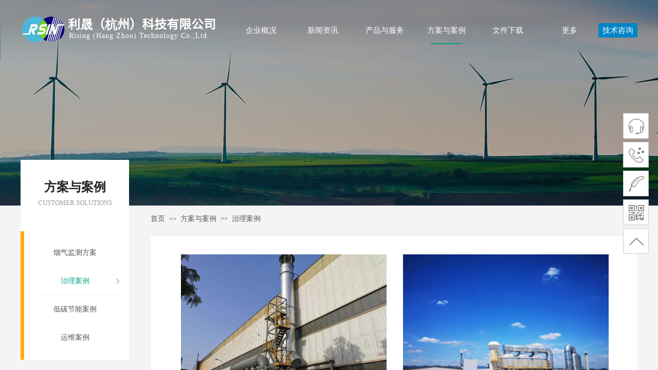

--- FILE ---
content_type: text/html; charset=utf-8
request_url: https://www.hzrising.com/page4?product_category=42
body_size: 20956
content:
<!DOCTYPE html PUBLIC "-//W3C//DTD XHTML 1.0 Transitional//EN" "http://www.w3.org/TR/xhtml1/DTD/xhtml1-transitional.dtd">
<html xmlns="http://www.w3.org/1999/xhtml" lang="zh-Hans" >
	<head>
		<meta http-equiv="X-UA-Compatible" content="IE=Edge,chrome=1" />
	<meta name="viewport" content="width=1200" />	<meta http-equiv="Content-Type" content="text/html; charset=utf-8" />
		<meta name="format-detection" content="telephone=no" />
	     <meta http-equiv="Cache-Control" content="no-transform"/> 
     <meta http-equiv="Cache-Control" content="no-siteapp"/>
	<title>利晟（杭州）科技有限公司</title>
	<meta name="keywords"  content="" />
	<meta name="description" content="" />
    
                
		<meta property="og:image" content="https://pmofb8623-pic4.ysjianzhan.cn/upload/gexi.ico">
		<link rel="shortcut icon" href="https://pmofb8623-pic4.ysjianzhan.cn/upload/gexi.ico" type="image/x-icon" />
	<link rel="Bookmark" href="https://pmofb8623-pic4.ysjianzhan.cn/upload/gexi.ico" />
		

		<link href="https://static.ysjianzhan.cn/website/template/default/css/default.css?v=17534100" rel="stylesheet" type="text/css" />
<link href="https://www.hzrising.com/template/default/css/font/font.css?v=15750090" rel="stylesheet" type="text/css" />
<link href="https://www.hzrising.com/template/default/css/wpassword/iconfont.css?v=17496248" rel="stylesheet" type="text/css" />
<link href="https://static.ysjianzhan.cn/website/plugin/title/css/title.css?v=17083134" rel="stylesheet" type="text/css" />
<link href="https://static.ysjianzhan.cn/website/plugin/media/css/media.css?v=14077216" rel="stylesheet" type="text/css" />
<link href="https://static.ysjianzhan.cn/website/plugin/product_category/css/product_category.css?v=14937940" rel="stylesheet" type="text/css" />
<link href="https://static.ysjianzhan.cn/website/plugin/breadcrumb/css/breadcrumb.css?v=16086008" rel="stylesheet" type="text/css" />
<link href="https://static.ysjianzhan.cn/website/plugin/sidebar/css/sidebar.css?v=16860282" rel="stylesheet" type="text/css" />
<style type="text/css">.prop_rotate_angle sup,.prop_rotate_angle .posblk-deg{font-size:11px; color:#CDCDCD; font-weight:normal; font-style:normal; }ins#qiao-wrap{height:0;} #qiao-wrap{display:block;}
</style> 
</head>
<body  >
<input type="hidden" value="2" name="_user_level_val" />
								<script type="text/javascript" language="javascript" src="https://static.ysjianzhan.cn/website/script/??libsjq.js,jquery.custom.js,jquery.lazyload.js,jquery.rotateutility.js,lab.js,wopop_all.js,jquery.cookie.js,jquery.simplemodal.js,fullcollumn.js,objectFitPolyfill.min.js,ierotate.js,effects/velocity.js,effects/velocity.ui.js,effects/effects.js,fullpagescroll.js,common.js,heightAdapt.js?v=17573096"></script>
<script type="text/javascript" language="javascript" src="https://static.ysjianzhan.cn/website/plugin/??new_navigation/js/overall.js,new_navigation/styles/hs7/init.js,buttons/js/init.js,media/js/init.js,product_category/js/overall.js,breadcrumb/js/init.js?v=17621358"></script>
	<script type="text/javascript" language="javascript">
    			var webmodel = {};
	        
    wp_pages_global_func($.extend({
        'isedit': '0',
        'islogin': '0',
        'domain': 'pmofb8623',
        'p_rooturl': 'https://www.hzrising.com',
        'static_rooturl': 'https://static.ysjianzhan.cn/website',
        'interface_locale': "zh_CN",
        'dev_mode': "0",
        'getsession': ''
    }, {"phpsessionid":"","punyurl":"https:\/\/www.hzrising.com","curr_locale":"zh_CN","mscript_name":"","converted":false}));
    
	</script>

<link href="https://www.hzrising.com/05fc22d25bc219b20e63537ee0048f87.cssx" rel="stylesheet" /><div id="page_set_css">
</div><input type="hidden" id="page_id" name="page_id" value="4" rpid="4">
<div id="scroll_container" class="scroll_contain" style="">
	    	<div id="scroll_container_bg" style="has_sitebg:0;background-repeat:repeat;background-color:#f4f4f4;background-attachment:scroll;">&nbsp;</div>
<script>
initScrollcontainerHeight();	
</script>
     <div id="overflow_canvas_container">        <div id="canvas" style=" margin: 0 auto;width:1200px;has_pagebg:0;background-repeat:repeat;background-attachment:scroll;height:2144px">
    <div id="layer88ED6B24986AB592708318CEAD3C558C" class="full_column"   style="width:1200px;position:absolute;top:0px;height:410px;z-index:100;">
    <div class="full_width " style="position:absolute;height:410px;background-color:transparent;background-position:center top;background-image:url('https://pmofb8623-pic4.ysjianzhan.cn/upload/templatefiles/n1.jpg');background:;background-repeat:no-repeat;">		
    </div>
			<div class="full_content" style="width:1200px; position:absolute;left:0;top:0;margin-left: 0px;;height:410px;">
								                                
                                <div class="fullcontent_opacity" style="width: 100%;height: 100%;position: absolute;left: 0;right: 0;top: 0;display:none;"></div>
			</div>
</div>
<script>
        $(".content_copen").live('click',function(){
        $(this).closest(".full_column").hide();
    });
	var $fullwidth=$('#layer88ED6B24986AB592708318CEAD3C558C .full_width');
	$fullwidth.css({left:0-$('#canvas').offset().left+$('#scroll_container').offset().left-$('#scroll_container').scrollLeft()-$.parseInteger($('#canvas').css("borderLeftWidth")),width:$('#scroll_container_bg').width()});
	$(function () {
				var videoParams={"id":"layer88ED6B24986AB592708318CEAD3C558C","bgauto":null,"ctauto":null,"bVideouse":null,"cVideouse":null,"bgvHeight":null,"bgvWidth":null};
		fullcolumn_bgvideo_init_func(videoParams);
                var bgHoverParams={"full":{"hover":null,"opacity":null,"bg":"transparent","id":"layer88ED6B24986AB592708318CEAD3C558C","bgopacity":null,"zindextopcolorset":""},"full_con":{"hover":null,"opacity":null,"bg":null,"id":"layer88ED6B24986AB592708318CEAD3C558C","bgopacity":null}};
		fullcolumn_HoverInit(bgHoverParams);
        });
</script>


<div id="layer2AC68410660F430CF7721AC7E45EDEC5" class="full_column"   style="width:1200px;position:absolute;top:0px;height:118px;z-index:120;">
    <div class="full_width " style="position:absolute;height:118px;background-color:transparent;background:;background-image:url('https://pmofb8623-pic4.ysjianzhan.cn/upload/templatefiles/bg_ph8r.png');background-repeat:repeat-x;background-position:left top;">		
    </div>
			<div class="full_content" style="width:1200px; position:absolute;left:0;top:0;margin-left: 0px;;height:118px;">
								<div id='layer438D8A29BB1337EF4E27961F507C585C' type='new_navigation'  class='cstlayer' style='left: 408px; top: 32px; width: 738px; height: 54px; position: absolute; z-index: 119; '  mid=""  fatherid='layer2AC68410660F430CF7721AC7E45EDEC5'    deg='0'><div class="wp-new_navigation_content" style="border-width: 0px; border-color: transparent; width: 738px; display: block; overflow: visible; height: auto;;display:block;overflow:hidden;height:0px;" type="0">
<script type="text/javascript"> 
		
		$("#layer438D8A29BB1337EF4E27961F507C585C").data("m_show", '');
	</script>
<div skin="hs7" class="nav1 menu_hs7" ishorizon="1" colorstyle="darkgreen" direction="0" more="更多" moreshow="1" morecolor="darkorange" hover="1" hover_scr="0" submethod="0" umenu="0" dmenu="0" sethomeurl="https://www.hzrising.com/page1" smcenter="0">
		<ul id="nav_layer438D8A29BB1337EF4E27961F507C585C" class="navigation"  style="width:auto;"  >
		<li style="z-index:2;"  class="wp_subtop"  pid="5" ><a  class=" sub "  href="https://www.hzrising.com/page5">企业概况</a><ul style="z-index:2;"><li style="z-index:3;"  class=""  pid=0 ><a  class="  "  href="https://www.hzrising.com/page30">- 公司简介</a></li><li style="z-index:3;"  class=""  pid=0 ><a  class="  "  href="https://www.hzrising.com/page22">- 企业文化</a></li><li style="z-index:3;"  class=""  pid=0 ><a  class="  "  href="https://www.hzrising.com/page23">- 发展历程</a></li><li style="z-index:3;"  class=""  pid=0 ><a  class="  "  href="https://www.hzrising.com/page24">- 荣誉资质</a></li><li style="z-index:3;"  class=""  pid=0 ><a  class="  "  href="https://www.hzrising.com/page45">- 合作客户</a></li><li style="z-index:3;"  class=""  pid=0 ><a  class="  "  href="https://www.hzrising.com">首页</a></li></ul></li><li style="z-index:2;"  class="wp_subtop"  pid="6" ><a  class=" sub "  href="https://www.hzrising.com/page6">新闻资讯</a><ul style="z-index:2;"><li style="z-index:3;"  class=""  pid=0 ><a  class="  "  href="https://www.hzrising.com/page6?article_category=2&menu_id=32">- 公司新闻</a></li><li style="z-index:3;"  class=""  pid=0 ><a  class="  "  href="https://www.hzrising.com/page6?article_category=3&menu_id=33">- 行业资讯</a></li><li style="z-index:3;"  class=""  pid=0 ><a  class="  "  href="https://www.hzrising.com/page6?article_category=4&menu_id=34">- 特别报道</a></li></ul></li><li style="z-index:2;"  class="wp_subtop"  pid="3" ><a  class=" sub "  href="https://www.hzrising.com/page3">产品与服务</a><ul style="z-index:2;"><li style="z-index:3;"  class=""  pid=0 ><a  class="  "  href="https://www.hzrising.com/page3?product_category=17&menu_id=36">- 在线监测系列</a></li><li style="z-index:3;"  class=""  pid=0 ><a  class="  "  href="https://www.hzrising.com/page3?product_category=18&menu_id=37">- 科学分析仪器</a></li><li style="z-index:3;"  class=""  pid=0 ><a  class="  "  href="https://www.hzrising.com/page3?product_category=19&menu_id=38">- 产业链服务</a></li></ul></li><li style="z-index:2;"  class="wp_subtop"  pid="4" ><a  class=" sub "  href="https://www.hzrising.com/page4">方案与案例</a><ul style="z-index:2;"><li style="z-index:3;"  class=""  pid=0 ><a  class="  "  href="https://www.hzrising.com/page4?product_category=41&menu_id=40">- 烟气监测方案</a></li><li style="z-index:3;"  class=""  pid=0 ><a  class="  "  href="https://www.hzrising.com/page4?product_category=42&menu_id=41">- 治理案例</a></li><li style="z-index:3;"  class=""  pid=0 ><a  class="  "  href="https://www.hzrising.com/page4?product_category=43&menu_id=42">- 低碳节能案例</a></li><li style="z-index:3;"  class=""  pid=0 ><a  class="  "  href="https://www.hzrising.com/page4?product_category=43&menu_id=43">- 运维案例</a></li></ul></li><li style="z-index:2;"  class="wp_subtop"  pid="7" ><a  class="  "  href="https://www.hzrising.com/page7">文件下载</a></li><li style="z-index:2;"  class="wp_subtop"  pid="44" ><a  class="  "  href="https://www.hzrising.com/page44">联系我们</a></li><li style="z-index:2;"  class="wp_subtop"  pid="47" ><a  class="  "  href="https://www.hzrising.com/page47">招聘信息</a></li><li style="z-index:2;"  class="wp_subtop"  pid="48" ><a  class="  "  href="https://www.hzrising.com/page48">招聘实习生</a></li>	</ul>
</div>

<script type="text/javascript"> 
				$("#layer438D8A29BB1337EF4E27961F507C585C").data("datasty_", '@charset "utf-8";  #nav_layer438D8A29BB1337EF4E27961F507C585C,#nav_layer438D8A29BB1337EF4E27961F507C585C ul,#nav_layer438D8A29BB1337EF4E27961F507C585C li{list-style-type:none; margin:0px; padding:0px; border:thin none;}  #nav_layer438D8A29BB1337EF4E27961F507C585C {position:relative;height:54px;line-height:54px; background:url(https://static.ysjianzhan.cn/website/plugin/new_navigation/styles/hs7/nav_bg.jpg) repeat-x; margin-bottom:10px;padding-left:10px; }  #nav_layer438D8A29BB1337EF4E27961F507C585C li.wp_subtop{padding-left:5px;padding-right:5px;text-align:center;position:relative;float:left;padding-bottom:0px;width:115px;height:54px;line-height:54px;background-image:url(https://static.ysjianzhan.cn/website/plugin/new_navigation/view/images/png_bg.png);background-repeat:no-repeat;background-position:top right;background-color:transparent;}  #nav_layer438D8A29BB1337EF4E27961F507C585C li.wp_subtop:hover{width:115px;height:54px;line-height:54px;background-image:url(https://static.ysjianzhan.cn/website/plugin/new_navigation/styles/hs7/li_hover.png);background-color:transparent;background-position:bottom left;background-repeat:repeat-x;}  #nav_layer438D8A29BB1337EF4E27961F507C585C li.wp_subtop>a{white-space:nowrap;display:block;padding:0px;text-decoration:none;font-size:12px;font-family:arial;color:#ffffff;text-align:center;font-weight:normal;font-style:normal; overflow:hidden;}  #nav_layer438D8A29BB1337EF4E27961F507C585C li.wp_subtop>a:hover{font-size:12px;font-family:arial;color:#fff;text-align:center;font-weight:normal;font-style:normal;}  #nav_layer438D8A29BB1337EF4E27961F507C585C ul{position:absolute;left:0px;display:none;padding-left:5px;padding-right:5px;background-image:url(https://static.ysjianzhan.cn/website/plugin/new_navigation/view/images/png_bg.png);background-color:transparent;margin-left:0px;padding-top:10px; padding-bottom:8px;}  #nav_layer438D8A29BB1337EF4E27961F507C585C ul li{position:relative;text-align:center;padding-bottom:0px;padding-left:5px;padding-right:5px;height:31px;line-height:31px;background-image:url(https://static.ysjianzhan.cn/website/plugin/new_navigation/view/images/png_bg.png);background-repeat:repeat;background-position:top left;background-color:#516c47;}  #nav_layer438D8A29BB1337EF4E27961F507C585C ul li:hover{height:31px;text-align:center;line-height:31px;padding-left:5px;padding-right:5px; background-image:url(https://static.ysjianzhan.cn/website/plugin/new_navigation/view/images/png_bg.png);background-repeat:repeat;background-position:top left;background-color:#3a4c34;}  #nav_layer438D8A29BB1337EF4E27961F507C585C ul li a {display:block;font-size:12px;font-family:arial;color:#fff;text-align:center;font-weight:normal;font-style:normal;white-space:nowrap;}  #nav_layer438D8A29BB1337EF4E27961F507C585C ul li a:hover{display:block;font-size:12px;font-family:arial;color:#ffffff;text-align:center;font-weight:normal;font-style:normal;}');
		$("#layer438D8A29BB1337EF4E27961F507C585C").data("datastys_", '#nav_layer438D8A29BB1337EF4E27961F507C585C{height:60px;} #nav_layer438D8A29BB1337EF4E27961F507C585C{background-color:transparent;} #nav_layer438D8A29BB1337EF4E27961F507C585C{background-image:url(https://static.ysjianzhan.cn/website/plugin/new_navigation/view/images/png_bg.png);} #nav_layer438D8A29BB1337EF4E27961F507C585C{background:;}        #nav_layer438D8A29BB1337EF4E27961F507C585C li.wp_subtop:hover{background-repeat:no-repeat;} #nav_layer438D8A29BB1337EF4E27961F507C585C li.wp_subtop>a:hover{font-family:Microsoft YaHei;} #nav_layer438D8A29BB1337EF4E27961F507C585C li.wp_subtop:hover{height:54px;}         #nav_layer438D8A29BB1337EF4E27961F507C585C li.wp_subtop>a{font-family:Microsoft YaHei;} #nav_layer438D8A29BB1337EF4E27961F507C585C ul li a{font-family:Microsoft YaHei;}        #nav_layer438D8A29BB1337EF4E27961F507C585C ul li a:hover{font-family:Microsoft YaHei;}      #nav_layer438D8A29BB1337EF4E27961F507C585C ul li:hover{background-repeat:no-repeat;}                       #nav_layer438D8A29BB1337EF4E27961F507C585C ul li{background-repeat:no-repeat;}       #nav_layer438D8A29BB1337EF4E27961F507C585C ul li{background-position:center right;}           #nav_layer438D8A29BB1337EF4E27961F507C585C li.wp_subtop{background-image:url(https://static.ysjianzhan.cn/website/plugin/new_navigation/view/images/png_bg.png);} #nav_layer438D8A29BB1337EF4E27961F507C585C li.wp_subtop{background-color:transparent;} #nav_layer438D8A29BB1337EF4E27961F507C585C li.wp_subtop{background:;}   #nav_layer438D8A29BB1337EF4E27961F507C585C li.wp_subtop:hover{background-color:transparent;}                                   #nav_layer438D8A29BB1337EF4E27961F507C585C li.wp_subtop>a{font-size:15px;} #nav_layer438D8A29BB1337EF4E27961F507C585C li.wp_subtop>a:hover{font-size:15px;} #nav_layer438D8A29BB1337EF4E27961F507C585C ul li a{font-size:15px;} #nav_layer438D8A29BB1337EF4E27961F507C585C ul li a:hover{font-size:15px;} #nav_layer438D8A29BB1337EF4E27961F507C585C ul li{height:42px;} #nav_layer438D8A29BB1337EF4E27961F507C585C ul li{line-height:42px;} #nav_layer438D8A29BB1337EF4E27961F507C585C ul li:hover{height:42px;} #nav_layer438D8A29BB1337EF4E27961F507C585C ul li:hover{line-height:42px;} #nav_layer438D8A29BB1337EF4E27961F507C585C li.wp_subtop:hover{background-image:url("https://pmofb8623-pic4.ysjianzhan.cn/upload/templatefiles/nav.png");} #nav_layer438D8A29BB1337EF4E27961F507C585C{background-position:bottom center;} #nav_layer438D8A29BB1337EF4E27961F507C585C li.wp_subtop{background-position:bottom center;} #nav_layer438D8A29BB1337EF4E27961F507C585C li.wp_subtop:hover{background-position:bottom center;} #nav_layer438D8A29BB1337EF4E27961F507C585C li.wp_subtop>a{color:#ffffff;} #nav_layer438D8A29BB1337EF4E27961F507C585C ul li a{color:#ffffff;}  #nav_layer438D8A29BB1337EF4E27961F507C585C ul li{background-image:url(https://static.ysjianzhan.cn/website/plugin/new_navigation/view/images/png_bg.png);}  #nav_layer438D8A29BB1337EF4E27961F507C585C ul li{background:transparent;} #nav_layer438D8A29BB1337EF4E27961F507C585C ul li{background-color:transparent;}     #nav_layer438D8A29BB1337EF4E27961F507C585C ul li:hover{background-position:top center;}  #nav_layer438D8A29BB1337EF4E27961F507C585C ul li:hover{background-image:url(https://static.ysjianzhan.cn/website/plugin/new_navigation/view/images/png_bg.png);}  #nav_layer438D8A29BB1337EF4E27961F507C585C ul li:hover{background:transparent;} #nav_layer438D8A29BB1337EF4E27961F507C585C ul li:hover{background-color:#0b9f82;}  #nav_layer438D8A29BB1337EF4E27961F507C585C li.wp_subtop:hover{width:110px;} #nav_layer438D8A29BB1337EF4E27961F507C585C li.wp_subtop{width:110px;}');
	
			var b_width=parseInt($("#layer438D8A29BB1337EF4E27961F507C585C").find('.wp-new_navigation_content').css('border-bottom-width'));
	if(b_width>0){
		$("#nav_layer438D8A29BB1337EF4E27961F507C585C").css('margin-bottom','0px');
	}
	</script>

<script type="text/javascript">
function wp_get_navstyle(layer_id,key){
		var navStyle = $.trim($("#"+layer_id).data(key));
		return navStyle;	
	
}	
richtxt('layer438D8A29BB1337EF4E27961F507C585C');
</script><script type="text/javascript">
layer_new_navigation_hs7_func({"isedit":false,"layer_id":"layer438D8A29BB1337EF4E27961F507C585C","menustyle":"hs7"});

</script><div class="navigation_more" data-more="darkorange" data-typeval="0" data-menudata="&quot;&quot;"></div>
</div>
<script type="text/javascript">
 $(function(){
	layer_new_navigation_content_func({"isedit":false,"layer_id":"layer438D8A29BB1337EF4E27961F507C585C","menustyle":"hs7","addopts":{"padding-left":"0","padding-right":"0"}});
});
</script>

</div><script>				 $('#layer438D8A29BB1337EF4E27961F507C585C').triggerHandler('layer_ready');</script><div id='layer7452ECD9DBDEE5BB0982EA6743F38635' type='title'  class='cstlayer' style='left: 94px; top: 60px; width: 291px; height: 58px; position: absolute; z-index: 121; '  mid=""  fatherid='layer2AC68410660F430CF7721AC7E45EDEC5'    deg='0'><div class="wp-title_content" style="border-width: 0px; border-color: transparent; padding: 0px; width: 291px; height: 58px; display: block; -ms-word-wrap: break-word; overflow-wrap: break-word;"><span style="color: rgb(255, 255, 255); letter-spacing: 1px; font-family: tahoma; font-size: 14px;">Rising (Hang Zhou) Technology Co.,Ltd</span></div>
<script type="text/javascript">
$(function(){
	$('.wp-title_content').each(function(){
		if($(this).find('div').attr('align')=='justify'){
			$(this).find('div').css({'text-justify':'inter-ideograph','text-align':'justify'});
		}
	})	
})
</script>

</div><script>				 $('#layer7452ECD9DBDEE5BB0982EA6743F38635').triggerHandler('layer_ready');</script><div id='layer711D16AD411F326D3D39EF9DECC27462' type='buttons'  class='cstlayer' style='left: 1124px; top: 45px; width: 76px; height: 28px; position: absolute; z-index: 118; '  mid=""  fatherid='layer2AC68410660F430CF7721AC7E45EDEC5'    deg='0'><div class="wp-buttons_content" style="padding: 0px; border-color: transparent; border-width: 0px; overflow: hidden; width: 76px; height: 28px; border-style: solid;"><a href="https://www.hzrising.com/page20"  class="btnarea button_btndefault-link" style="width:76px;left:0px;top:0px;height:28px;line-height:28px;">
  <span class="button_btndefault-label">技术咨询</span>
</a><script type="text/javascript" src="https://static.ysjianzhan.cn/website/script/usermanagemob/clipboard.js"></script>
<script language="javascript">$('#layer711D16AD411F326D3D39EF9DECC27462').layer_ready(function(){
	
			(function(){
	var param={"layerid":"layer711D16AD411F326D3D39EF9DECC27462","bgFlag":0,"bhFlag":0};
	layer_buttons_text_display_func(param);
	})();
	
	
			
		
		
			    
    	    
		btnFloat({"border_radius":"3px 3px 3px 3px","btntext":"\u6280\u672f\u54a8\u8be2","bcolor_link":"transparent","bcolor_hover":"transparent","bgcolor_link":"rgba(0,133,199,1)","bgcolor_hover":"rgba(0,152,122,1)","shadow_enable":"hide","txtfont_name":"Microsoft YaHei","txtfont_size":"15","txtbold":"normal","ostyle":{"btnarea":"width:76px;left:0px;top:0px;height:28px;line-height:28px;"},"btnlink":{"ctype":"page","options":{"menuid":"20","target":"0"},"address":"https:\/\/website-edit.onlinewebsite.cn\/website\/index.php?_m=wp_frontpage&_a=index&id=20&domain=tpl-ce1736d&editdomain=www.websitemanage.cn&SessionID=f3d888702ef202dcfc3304f0333e39af"}},'layer711D16AD411F326D3D39EF9DECC27462')
	});</script>
</div>

</div><script>				 $('#layer711D16AD411F326D3D39EF9DECC27462').triggerHandler('layer_ready');</script><div id='layerB8D09446578FFD7B2D2247C17B20F5E7' type='title'  class='cstlayer' style='left: 92px; top: 29px; width: 306px; height: 36px; position: absolute; z-index: 122; '  mid=""  fatherid='layer2AC68410660F430CF7721AC7E45EDEC5'    deg='0'><div class="wp-title_content" style="border-width: 0px; border-color: transparent; padding: 0px; width: 306px; height: 36px; display: block; -ms-word-wrap: break-word; overflow-wrap: break-word;"><font color="#ffffff" face="微软雅黑"><span style="color: rgb(255, 255, 255); font-family: SourceHanSansCN-Regular; font-size: 24px;"><b><strong>利晟（杭州）科技有限公司</strong></b></span></font><span style="font-family: SourceHanSansCN-Regular;"><strong>​</strong></span></div>

</div><script>				 $('#layerB8D09446578FFD7B2D2247C17B20F5E7').triggerHandler('layer_ready');</script><div id='layer1042F9E27746391F31954A911D5DC366' type='media'  class='cstlayer' style='left: 0px; top: 29px; width: 87px; height: 56px; position: absolute; z-index: 119; '  mid=""  fatherid='layer2AC68410660F430CF7721AC7E45EDEC5'    deg='0'><script>
create_pc_media_set_pic('layer1042F9E27746391F31954A911D5DC366',false);
</script>
<div class="wp-media_content"  style="width: 87px; height: 56px; overflow: hidden; border-width: 0px; border-style: solid; padding: 0px;" type="0">
<div class="img_over"  style='border-width: 0px; border-color: transparent; width: 87px; height: 56px; overflow: hidden; position: relative;'>

<div class="imgloading" style="z-index:100;"> </div>
<img  id="wp-media-image_layer1042F9E27746391F31954A911D5DC366" onerror="set_thumb_layer1042F9E27746391F31954A911D5DC366(this);" onload="set_thumb_layer1042F9E27746391F31954A911D5DC366(this);" class="paragraph_image"  type="zoom" src="https://pmofb8623-pic4.ysjianzhan.cn/upload/pkjx.png" style="left: -1px; top: 0px; width: auto; height: 56px; position: relative;;" />
</div>

</div>
<script>
(function(){
		layer_media_init_func('layer1042F9E27746391F31954A911D5DC366',{"isedit":false,"has_effects":false});
})()
</script>
</div><script>				 $('#layer1042F9E27746391F31954A911D5DC366').triggerHandler('layer_ready');</script>                                
                                <div class="fullcontent_opacity" style="width: 100%;height: 100%;position: absolute;left: 0;right: 0;top: 0;display:none;"></div>
			</div>
</div>
<script>
        $(".content_copen").live('click',function(){
        $(this).closest(".full_column").hide();
    });
	var $fullwidth=$('#layer2AC68410660F430CF7721AC7E45EDEC5 .full_width');
	$fullwidth.css({left:0-$('#canvas').offset().left+$('#scroll_container').offset().left-$('#scroll_container').scrollLeft()-$.parseInteger($('#canvas').css("borderLeftWidth")),width:$('#scroll_container_bg').width()});
	$(function () {
				var videoParams={"id":"layer2AC68410660F430CF7721AC7E45EDEC5","bgauto":null,"ctauto":null,"bVideouse":null,"cVideouse":null,"bgvHeight":null,"bgvWidth":null};
		fullcolumn_bgvideo_init_func(videoParams);
                var bgHoverParams={"full":{"hover":null,"opacity":null,"bg":"transparent","id":"layer2AC68410660F430CF7721AC7E45EDEC5","bgopacity":null,"zindextopcolorset":""},"full_con":{"hover":null,"opacity":null,"bg":null,"id":"layer2AC68410660F430CF7721AC7E45EDEC5","bgopacity":null}};
		fullcolumn_HoverInit(bgHoverParams);
        });
</script>


<div id='layer39B903A0715421BFEE6E095EEA76E5F2' type='box'  class='cstlayer' style='left: 0px; top: 311px; width: 211px; height: 389px; position: absolute; z-index: 112; '  mid=""    deg='0'><div class="wp-box_content drop_box" style="overflow-wrap: break-word; padding: 0px; border-color: transparent; border-width: 0px; height: 389px; background-color: rgb(255, 255, 255); width: 211px; border-style: solid;">
    <div id='layer325DC8881419FA68602994D328F75328' type='buttons'  class='cstlayer' style='left: 18.5px; top: 28px; width: 175px; height: 50px; position: absolute; z-index: 115; '  mid=""  fatherid='layer39B903A0715421BFEE6E095EEA76E5F2'    deg='0'><div class="wp-buttons_content" style="padding: 0px; border-color: transparent; border-width: 0px; overflow: hidden; width: 175px; height: 50px; border-style: solid;"><a href="https://www.hzrising.com/page4"  class="btnarea button_btndefault-link" style="width:175px;left:0px;top:0px;height:50px;line-height:50px;">
  <span class="button_btndefault-label">方案与案例</span>
</a><script type="text/javascript" src="https://static.ysjianzhan.cn/website/script/usermanagemob/clipboard.js"></script>
<script language="javascript">$('#layer325DC8881419FA68602994D328F75328').layer_ready(function(){
	
			(function(){
	var param={"layerid":"layer325DC8881419FA68602994D328F75328","bgFlag":0,"bhFlag":0};
	layer_buttons_text_display_func(param);
	})();
	
	
			
		
		
			    
    	    
		btnFloat({"border_radius":"3px 3px 3px 3px","btntext":"\u65b9\u6848\u4e0e\u6848\u4f8b","btnlink":{"ctype":"page","options":{"menuid":"4","target":"0"},"address":"https:\/\/website-edit.onlinewebsite.cn\/website\/index.php?_m=wp_frontpage&_a=index&id=4&domain=tpl-ce1736d&editdomain=www.websitemanage.cn&SessionID=143b0618ade9c57a3c8f71a06cc07a02"},"bgcolor_link":"transparent","bgcolor_hover":"transparent","bcolor_link":"transparent","bcolor_hover":"transparent","txtcolor_link":"rgba(34,34,34,1)","shadow_enable":"hide","txtfont_name":"Microsoft YaHei","txtfont_size":"24","ostyle":{"btnarea":"width:175px;left:0px;top:0px;height:50px;line-height:50px;"},"txtcolor_hover":"rgba(11,159,130,1)","txtalign":"center"},'layer325DC8881419FA68602994D328F75328')
	});</script>
</div>

</div><script>				 $('#layer325DC8881419FA68602994D328F75328').triggerHandler('layer_ready');</script><div id='layer00EBD10765C4E2C451EA019B097DB9AB' type='product_category'  class='cstlayer' style='left: 0px; top: 139px; width: 200px; height: 250px; position: absolute; z-index: 116; '  mid=""  fatherid='layer39B903A0715421BFEE6E095EEA76E5F2'    deg='0'><script type="text/javascript">

function wp_showdefaultHoverCss(layer_id){
	var layertype=$('#'+layer_id).attr('type');
	if(layertype && window['wp_showdefaultHoverCss_'+layertype]){
		return window['wp_showdefaultHoverCss_'+layertype](layer_id);
	}
	return false;
}

function wp_showdefaultHoverCss_product_category(layer_id)
{
	var plugin_name=$("#"+layer_id).attr('type');
	var hover=$("#"+layer_id).find('.nav1').attr('hover');
	var skinname=$("#"+layer_id).find('.nav1').attr('skin');
    var hover_set = $("#"+layer_id).find('.nav1').attr('hover_set');
    var pro_cateid = $("#"+layer_id).find('.nav1').attr('pro_cateid');
	if(skinname=='vertical_vs10_1'){
		return;
	}
    if(hover!=1){
        return;
    }
    if(hover == 1 && hover_set == 2 && !pro_cateid){
        return;
    }

	wp_getdefaultHoverCss(layer_id);
	var n=0;
	
	if(plugin_name=='new_navigation'){
		var page_id=$("#page_id").val();
                var rootpid=$("#page_id").attr("rpid")*1;
	}else{
		var page_id=$('#'+layer_id+'').find(".default_pid").html();
		if(page_id==0 || page_id.length==0){
			page_id=$('#nav_'+layer_id+'').children('li:first').attr('pid');	
		}
	}
 
	$('#nav_'+layer_id+'').children('li').each(function(){
		var type_pid=$(this).attr('pid');		
		if(type_pid==page_id){
			$(this).addClass("lihover").children('a').addClass("ahover");
 
		}else if(type_pid==rootpid){
                    $(this).addClass("lihover").children('a').addClass("ahover");
 
           }
 
		if(window.location.href == $(this).find("a").attr("href") || window.location.href == $(this).find("a").attr("href")+"&brd=1"){  $(this).addClass("lihover").children('a').addClass("ahover"); }
		n++;
	});
	
	if(!$('#nav_'+layer_id+'').children('li.lihover').length){
		$('#nav_'+layer_id+' ul').children('li').each(function(){
			var lochref=window.location.href.replace(/^https?:/,'').replace(/&brd=1$/,'');
			var subahref= $(this).find('a').attr("href").replace(/^https?:/,'').replace(/&brd=1$/,'');
			if(lochref == subahref || lochref ==subahref+"&brd=1"){ 
				$(this).parents(".wp_subtop").addClass("lihover").children('a').addClass("ahover"); 
				return;
			}
		})
	}
 
	if(hover==1){        
		if($('#nav_'+layer_id+'').children('li').children('a.ahover').length<1){
			$('#nav_'+layer_id+'').children('li:first').addClass("lihover").children('a').addClass("ahover");
		} 	 
	}
}
var wp_showdefaultHoverCss_layer00EBD10765C4E2C451EA019B097DB9AB=wp_showdefaultHoverCss;
function wp_addMoreButton(layer_id){
	var layertype=$('#'+layer_id).attr('type');
	if(layertype && window['wp_addMoreButton_'+layertype]){
		return window['wp_addMoreButton_'+layertype](layer_id);
	}
	return false;
}
function wp_addMoreButton_product_category(layer_id)
{
	var firstLiTop = 0;
	var hasMore = false;
	$('#nav_'+layer_id).children('li.wp_subtop').each(function(i){
		if(i == 0) {firstLiTop = $(this).offset().top;return true;}	
		if($(this).offset().top > firstLiTop)
		{
			$('#'+layer_id).data('hasMore','yes');//配置逻辑获取
			var more = $.trim($('#'+layer_id).children('.wp-product_category_content').children('.nav1').attr('more'));
			var doms = $(this).prev().prev().nextAll().clone();
			var objA = $(this).prev().children('a');
			if(objA.children('span').length > 0) objA.children('span').html(more);
			else objA.html(more);

			if(objA.hasClass('sub'))
			{
				objA.next('ul').empty();
				doms.appendTo(objA.next('ul'));
			}
			else
			{
				objA.after('<ul></ul>');
				doms.appendTo(objA.next('ul'));
				objA.addClass('sub');
			}
				
			$(this).prev().nextAll().remove();
			objA.next('ul').children('li').removeClass('wp_subtop');
			hasMore = true;

			objA.attr('href','javascript:void(0);');
			
			//点击"更多"弹出全站导航
			if($("#"+layer_id).find('.nav1').attr('moreshow') == 1)
			{
				objA.click(function (e){
					$('#'+layer_id).find('#basic-modal-content_'+layer_id).modal({
						containerId:'wp-product_category-simplemodal-container_'+layer_id,
						zIndex:9999,
						close:false,
						onOpen:function(dialog){
							dialog.overlay.fadeIn('slow', function(){
								dialog.container.slideDown('slow',function(){
									dialog.data.fadeIn('slow','swing',function(){
										$('.wp_menus').not('.wp_thirdmenu0').each(function(){
											var left = $(this).parent().parent().children('a').eq(0).outerWidth()+5;
											$(this).css({position:'relative',left:left+'px'});
										});
									});
								});
							});
						},
						onClose:function(dialog){
							dialog.data.fadeOut('slow',function (){
								dialog.container.slideUp('slow', function () {
									dialog.overlay.fadeOut('slow', function () {
										$.modal.close();
									});
								});
							});
						}
					});
					return false;
				});
			}
			return false;
		}
	});
	if(!hasMore) $('#'+layer_id).data('hasMore','no');
	wp_showdefaultHoverCss(layer_id);
}

//编辑模式水平拖动动态刷新修改More按钮
function wp_updateMoreButton(layer_id)
{
	var $layer = $('#'+layer_id);
	var $nav1 = $layer.children('.wp-product_category_content').children('.nav1');
	var tmp_css = $.trim($("#datastys_"+layer_id).text());
	var tmp_cssa = $.trim($("#datasty_"+layer_id).text());
	$.post(parseToURL("product_category","refreshNavigator",{menustyle:$.trim($nav1.attr('skin')),saveCss:'yes',page_id:$("#page_id").val(),blockid:layer_id,typeval:$.trim($layer.find(".wp-product_category_content").attr('type')),colorstyle:$.trim($nav1.attr('colorstyle')),direction:$.trim($nav1.attr('direction')),more:$.trim($nav1.attr('more')),hover:$.trim($nav1.attr('hover')),moreshow:$.trim($nav1.attr('moreshow')),morecolor:$.trim($nav1.attr('morecolor'))}),function(data){
		$layer.find('.wp-product_category_content').html(data);
		$("#datastys_"+layer_id).text(tmp_css);
 					
		var setcss=$("#page_set_css").html();
		setcss=setcss.replace(/<style>/i,'').replace(/<\/style>/i,'');
		var reg=new RegExp("(.*)([/][/*]"+layer_id+"[/*][/])(.*)([/][/*]"+layer_id+"[/*][/])(.*)","gmi");
		var url=setcss;
		var rep=url.replace(reg,"$1 $5");
		var tempcss=rep + " /*"+ layer_id +"*/ "+tmp_cssa+" "+tmp_css+" /*"+ layer_id +"*/ ";
		tempcss = tempcss.replace(/[\r\n]/g, " ").replace(/\s+/g, " "); 
		$("#page_set_css").html('<style> '+tempcss+ '</style>');
	});
	wp_showdefaultHoverCss(layer_id);
}


function wp_removeLoading(layer_id)
{
	
	var $nav1 = $('#'+layer_id).find(".nav1");
	var ishorizon=$nav1.attr("ishorizon");
	if(ishorizon=='1'){
		$("#"+layer_id).find('.wp-new_navigation_content').css({height:'auto',overflow:'hidden'});
	}else{
		$("#"+layer_id).find('.wp-new_navigation_content').css({width:'auto',overflow:'hidden'});
	}
	// 修复IE浏览器部分版本导航无法显示问题 2013/12/26
 
	var temptimer = setTimeout(function(){
		$("#"+layer_id).find('.wp-new_navigation_content').css("overflow", 'visible');
		clearTimeout(temptimer);
	}, 50);
}
</script><div class="wp-product_category_content" id="wp-ptype_layer00EBD10765C4E2C451EA019B097DB9AB" style="padding: 0px; border: 0px solid rgb(217, 217, 217); border-image-source: none; width: 200px; height: 250px; background-color: transparent;">
<script type="text/javascript"> 
$("#layer00EBD10765C4E2C451EA019B097DB9AB").data("jeditMode",0);
layer_prdcat_setvar({"isedit":0,"layerid":"layer00EBD10765C4E2C451EA019B097DB9AB"});
$(function(){
	setTimeout(function(){
		var layerids = "ul#nav_layer00EBD10765C4E2C451EA019B097DB9AB";
					if($(layerids).find('.wp_subtop:last').children('a').html() == ""){
				$(layerids).find('.wp_subtop:last').children('a').html('更多');
			}
			},500)
})

		    var wp_showdefaultHoverCss_layer00EBD10765C4E2C451EA019B097DB9AB=wp_showdefaultHoverCss;
			$("#layer00EBD10765C4E2C451EA019B097DB9AB").data("datasty_", '@charset "utf-8";  #nav_layer00EBD10765C4E2C451EA019B097DB9AB,#nav_layer00EBD10765C4E2C451EA019B097DB9AB ul,#nav_layer00EBD10765C4E2C451EA019B097DB9AB li{list-style-type:none;margin:0;padding:0;border:thin none;}  #nav_layer00EBD10765C4E2C451EA019B097DB9AB{padding-top:15px;padding-bottom:15px;border-left:7px solid #ffd704;position:relative;width:192px;background-image:url("https://static.ysjianzhan.cn/website/plugin/product_category/styles/vertical_vs8/h21_07_ZGNZ.jpg");background-repeat:repeat;background-position:bottom left;background-color:transparent;}  #nav_layer00EBD10765C4E2C451EA019B097DB9AB li.wp_subtop{position:relative;left:12px;float:left;clear:left;padding-left:10px;padding-right:4px;padding-bottom:0;z-index:1000;position:relative;width:178px;height:39px;line-height:39px;background-image:url(https://static.ysjianzhan.cn/website/plugin/product_category/view/images/png_bg.png);background-repeat:repeat-x;background-position:top left;background-color:transparent;text-align:right;}  #nav_layer00EBD10765C4E2C451EA019B097DB9AB li.wp_subtop:hover{text-align:right;padding-left:10px;padding-right:4px;height:39px;line-height:39px;background-image:url("https://static.ysjianzhan.cn/website/plugin/product_category/styles/vertical_vs8/san_07_6vpX.png");background-repeat:no-repeat;background-position:center right;background-color:#ffd704;}  #nav_layer00EBD10765C4E2C451EA019B097DB9AB li.wp_subtop>a{white-space: nowrap;display:block;margin-right:15px;text-decoration:none;overflow:hidden;font-size:14px;font-family:arial;color:#fff;text-align:right;font-weight:normal;font-style:normal;}  #nav_layer00EBD10765C4E2C451EA019B097DB9AB li.wp_subtop>a:hover{text-decoration:none;font-size:14px;font-family:arial;color:#333;text-align:right;font-weight:normal;font-style:normal;display:block;}  #nav_layer00EBD10765C4E2C451EA019B097DB9AB ul{border:1px solid #d0d0d0;position:absolute;display:none;left:0;padding-top:10px;padding-bottom:10px;background-image:url(https://static.ysjianzhan.cn/website/plugin/product_category/view/images/png_bg.png);}  #nav_layer00EBD10765C4E2C451EA019B097DB9AB ul li{padding-left:10px;padding-right:10px;margin-top:1px;text-align:center;position:relative;height:33px;line-height:33px;background-image:url("https://static.ysjianzhan.cn/website/plugin/product_category/styles/vertical_vs8/h21_07_ZGNZ.jpg");background-repeat:repeat;background-position:top left;background-color:transparent;}  #nav_layer00EBD10765C4E2C451EA019B097DB9AB ul li:hover{text-align:center;height:33px;line-height:33px;background-image:url(https://static.ysjianzhan.cn/website/plugin/product_category/view/images/png_bg.png);background-repeat:repeat-x;background-position:top left;background-color:#ffd704;}  #nav_layer00EBD10765C4E2C451EA019B097DB9AB ul li a{border-bottom:1px solid #393939;padding-left:10px;padding-right:10px;min-width:80px;white-space:nowrap;overflow:hidden;display:block;font-size:12px;font-family:arial;color:#ccc;text-align:center;font-weight:normal;font-style:normal;}  #nav_layer00EBD10765C4E2C451EA019B097DB9AB ul li a:hover{text-align:center;font-size:12px;font-family:arial;color:#333;font-weight:normal;font-style:normal;}  #nav_layer00EBD10765C4E2C451EA019B097DB9AB ul ul{background-image:url(https://static.ysjianzhan.cn/website/plugin/product_category/view/images/png_bg.png);}  #nav_layer00EBD10765C4E2C451EA019B097DB9AB span.sub1{padding-right:10px;}');
		$("#layer00EBD10765C4E2C451EA019B097DB9AB").data("datastys_", '#nav_layer00EBD10765C4E2C451EA019B097DB9AB{ border-left:7px solid #ffae00; }  #nav_layer00EBD10765C4E2C451EA019B097DB9AB ul li a{border-bottom:1px solid #8b0404;}#nav_layer00EBD10765C4E2C451EA019B097DB9AB{background-image:url(https://static.ysjianzhan.cn/website/plugin/product_category/view/images/png_bg.png);}#nav_layer00EBD10765C4E2C451EA019B097DB9AB li.wp_subtop{height:55px;}#nav_layer00EBD10765C4E2C451EA019B097DB9AB li.wp_subtop{line-height:54px;}#nav_layer00EBD10765C4E2C451EA019B097DB9AB li.wp_subtop:hover{height:55px;}#nav_layer00EBD10765C4E2C451EA019B097DB9AB li.wp_subtop:hover{line-height:54px;}#nav_layer00EBD10765C4E2C451EA019B097DB9AB li.wp_subtop>a:hover{font-family:Microsoft YaHei;}#nav_layer00EBD10765C4E2C451EA019B097DB9AB li.wp_subtop>a{font-family:Microsoft YaHei;}#nav_layer00EBD10765C4E2C451EA019B097DB9AB li.wp_subtop>a{color:#555555;}#nav_layer00EBD10765C4E2C451EA019B097DB9AB li.wp_subtop:hover{background-image:url("https://pmofb8623-pic4.ysjianzhan.cn/upload/templatefiles/arr_y3nj.png");}#nav_layer00EBD10765C4E2C451EA019B097DB9AB ul li{background-image:url(https://static.ysjianzhan.cn/website/plugin/new_navigation/view/images/png_bg.png);}#nav_layer00EBD10765C4E2C451EA019B097DB9AB ul li:hover{background-image:url(https://static.ysjianzhan.cn/website/plugin/product_category/view/images/png_bg.png);}#nav_layer00EBD10765C4E2C451EA019B097DB9AB ul li a:hover{font-family:Microsoft YaHei;}#nav_layer00EBD10765C4E2C451EA019B097DB9AB ul li:hover{height:55px;}#nav_layer00EBD10765C4E2C451EA019B097DB9AB ul li:hover{line-height:54px;}#nav_layer00EBD10765C4E2C451EA019B097DB9AB ul li a:hover{font-size:14px;}#nav_layer00EBD10765C4E2C451EA019B097DB9AB ul li{height:55px;}#nav_layer00EBD10765C4E2C451EA019B097DB9AB ul li{line-height:54px;}#nav_layer00EBD10765C4E2C451EA019B097DB9AB ul li a{font-size:14px;}#nav_layer00EBD10765C4E2C451EA019B097DB9AB ul li a{color:#555555;}#nav_layer00EBD10765C4E2C451EA019B097DB9AB ul li a{font-family:Microsoft YaHei;}#nav_layer00EBD10765C4E2C451EA019B097DB9AB li.wp_subtop{text-align:center;}#nav_layer00EBD10765C4E2C451EA019B097DB9AB li.wp_subtop>a{text-align:center;}#nav_layer00EBD10765C4E2C451EA019B097DB9AB li.wp_subtop:hover{text-align:center;}#nav_layer00EBD10765C4E2C451EA019B097DB9AB li.wp_subtop>a:hover{text-align:center;}#nav_layer00EBD10765C4E2C451EA019B097DB9AB li.wp_subtop>a:hover{color:#0b9f82;}#nav_layer00EBD10765C4E2C451EA019B097DB9AB ul li a:hover{color:#0b9f82;}#nav_layer00EBD10765C4E2C451EA019B097DB9AB{background-color:#ffffff;}#nav_layer00EBD10765C4E2C451EA019B097DB9AB ul{background-color:#ffffff;}#nav_layer00EBD10765C4E2C451EA019B097DB9AB li.wp_subtop{background-color:#ffffff;}#nav_layer00EBD10765C4E2C451EA019B097DB9AB li.wp_subtop:hover{background-color:#ffffff;}#nav_layer00EBD10765C4E2C451EA019B097DB9AB ul li{background-color:#ffffff;}#nav_layer00EBD10765C4E2C451EA019B097DB9AB ul li:hover{background-color:#ffffff;}');
	</script>
 <div skin="vertical_vs8" class="nav1 menu_vertical_vs8" ishorizon="" colorstyle="red" direction="0" more="更多" moreshow="1" morecolor="darkorange" hover="1" hover_set="" pro_cateid="42" subopen="" submethod="" menushow="">
	<div id="datasty_layer00EBD10765C4E2C451EA019B097DB9AB" style="display:none;width:0px;height:0px;">
		</div>
	<div id="datastys_layer00EBD10765C4E2C451EA019B097DB9AB" style=" display:none; width:0px; height:0px;">
		</div>
	<div id="hoverlayer00EBD10765C4E2C451EA019B097DB9AB" style=" display:none; width:0px; height:0px;"></div>	
  <ul id="nav_layer00EBD10765C4E2C451EA019B097DB9AB" class="navigation" ><li style="z-index:2;"  class="wp_subtop"  pid="41" ><a class="  " href="https://www.hzrising.com/page4?product_category=41"  >烟气监测方案</a></li><li style="z-index:2;"  class="wp_subtop"  pid="42" ><a class=" sub " href="https://www.hzrising.com/page4?product_category=42"  >治理案例</a><ul style="z-index:2;"><li style="z-index:3;"  class=""  pid=0 ><a class="  " href="https://www.hzrising.com/page4?product_category=47"  >污水治理</a></li><li style="z-index:3;"  class=""  pid=0 ><a class="  " href="https://www.hzrising.com/page4?product_category=48"  >废气治理</a></li></ul></li><li style="z-index:2;"  class="wp_subtop"  pid="43" ><a class="  " href="https://www.hzrising.com/page4?product_category=43"  >低碳节能案例</a></li><li style="z-index:2;"  class="wp_subtop"  pid="44" ><a class="  " href="https://www.hzrising.com/page4?product_category=44"  >运维案例</a></li></ul>
  <div class="default_pid" style="display:none; width:0px; height:0px;">42</div>
  </div>
 </div>
 
<script type="text/javascript">
function layer00EBD10765C4E2C451EA019B097DB9AB_getSubMenuHoverCss(css_pro,type)
{
	var typeval=type;
	if(typeval == 1){
		var regex = "#nav_layer[0-9|a-z|A-Z]+\\s+ul+\\s+li+\\s+a:\\s*hover\\s*{\\s*"+css_pro+"\\s*:[^;]+";
	}else if(typeval == 2){
		var regex = "#nav_layer[0-9|a-z|A-Z]+\\s+ul\\s+li\\s*:\\s*hover\\s*{\\s*"+css_pro+"\\s*:[^;]+";
	}else if(typeval == 3){
		var regex = "#nav_layer[0-9|a-z|A-Z]+\\s+ul\\s+li\\s*{\\s*"+css_pro+"\\s*:[^;]+";
	}else{
		var regex = "#nav_layer[0-9|a-z|A-Z]+\\s+li\.wp_subtop>a:\\s*hover\\s*{\\s*"+css_pro+"\\s*:[^;]+";
	}
		var navStyle = $.trim($("#layer00EBD10765C4E2C451EA019B097DB9AB").data("datastys_"));
		if(navStyle.length > 0)
	{
		var patt1 =new RegExp(regex,'i');
		var tmp = patt1.exec($.trim(navStyle));
		if(tmp)
		{
			return $.trim((tmp[0].match(/{[^:]+:[^;]+/)[0]).match(/:[^;]+/)[0].replace(':',''));
		}
	}

		navStyle = $.trim($("#layer00EBD10765C4E2C451EA019B097DB9AB").data("datasty_"));
		if(navStyle.length > 0)
	{
		if(typeval==1){
			var patt1 = new RegExp("#nav_layer[0-9|a-z|A-Z]+\\s+ul+\\s+li+\\s+a:\\s*hover\\s*{[^}]+}",'i');
		}else if(typeval == 2){
			var patt1 = new RegExp("#nav_layer[0-9|a-z|A-Z]+\\s+ul\\s+li\\s*:\\s*hover\\s*{[^}]+}",'i');
		}else if(typeval == 3){
			var patt1 = new RegExp("#nav_layer[0-9|a-z|A-Z]+\\s+ul\\s+li\\s*{[^}]+}",'i');
		}else{
			var patt1 = new RegExp("#nav_layer[0-9|a-z|A-Z]+\\s+li\.wp_subtop>a:\\s*hover\\s*{[^}]+}",'i');
		}
		var tmp = patt1.exec(navStyle);
		
		if(tmp)
		{
			var tmp1 = tmp[0].match(/{[^}]+}/)[0];
			var patt2 = new RegExp(css_pro+"\\s*:\\s*[^;]+;",'i');
			tmp = patt2.exec(tmp1);
			if(tmp) return $.trim(tmp[0].replace(/[^:]+:/,'').replace(';',''));
		}
	}

	return $.trim($("#nav_layer00EBD10765C4E2C451EA019B097DB9AB ul li a").css(css_pro));
}
$(document).ready(function (){
	$("#nav_layer00EBD10765C4E2C451EA019B097DB9AB").children('li:last').css('border','none');

	$('#nav_layer00EBD10765C4E2C451EA019B097DB9AB').find('li').hover(function(){
		
		//子菜单悬停背景绑定在a上
		if(!$(this).hasClass('wp_subtop'))
		{
			$(this).children('a').css('background-image',layer00EBD10765C4E2C451EA019B097DB9AB_getSubMenuHoverCss('background-image',2));
			$(this).children('a').css('background-repeat',layer00EBD10765C4E2C451EA019B097DB9AB_getSubMenuHoverCss('background-repeat',2));
			$(this).children('a').css('background-color',layer00EBD10765C4E2C451EA019B097DB9AB_getSubMenuHoverCss('background-color',2));
			$(this).children('a').css('background-position',layer00EBD10765C4E2C451EA019B097DB9AB_getSubMenuHoverCss('background-position',2));

			$(this).css({'background-image':'none','background-color':'transparent'});
		}

		if($(this).children('ul').length > 0)
		{
			$(this).children('ul').css('background-image',layer00EBD10765C4E2C451EA019B097DB9AB_getSubMenuHoverCss('background-image',3));
			$(this).children('ul').css('background-repeat',layer00EBD10765C4E2C451EA019B097DB9AB_getSubMenuHoverCss('background-repeat',3));
			$(this).children('ul').css('background-color',layer00EBD10765C4E2C451EA019B097DB9AB_getSubMenuHoverCss('background-color',3));
			$(this).children('ul').css('background-position',layer00EBD10765C4E2C451EA019B097DB9AB_getSubMenuHoverCss('background-position',3));

			$(this).children('ul').children('li').css({'background-image':'none','background-color':'transparent'});
		}

		//最后一个菜单去除border-bottom
		$(this).children('ul').children('li:last').children('a').css('border','none');
		if(!$(this).hasClass('wp_subtop')) $(this).parent().children('li:last').children('a').css('border','none');
		
		//只去除一级菜单边框
		if($(this).hasClass('wp_subtop')) $(this).children('ul').css('border','none');
		
		$(this).children('ul').show();
	},function(){
		$(this).children('ul').hide();
		if(!($.browser.msie && $.browser.version < 9)){
					}
		$target = $(this);
		setTimeout(function(){
			$target.parent('ul').children('li:last').children('a').css('border','none');
		},10);
	});
		
	var ulheight = 0;
	$('#nav_layer00EBD10765C4E2C451EA019B097DB9AB').children('li').each(function(){
		ulheight = ulheight + $(this).outerHeight(true);
	});

	$('#layer00EBD10765C4E2C451EA019B097DB9AB,#layer00EBD10765C4E2C451EA019B097DB9AB .wp-product_category_content,#nav_layer00EBD10765C4E2C451EA019B097DB9AB').height(ulheight);
	
	$("#nav_layer00EBD10765C4E2C451EA019B097DB9AB").find('li').each(function(){
		var tmp_html = $(this).children('a').html();
		$(this).children('a').empty().append("<span class='sub1'>"+tmp_html+"</span>");
	});
	
	$("#nav_layer00EBD10765C4E2C451EA019B097DB9AB").find('li').hover(function(){
		if($(this).children('a').hasClass("sub")){			
			$(this).children('ul').children('li').each(function(){
				if($(this).children('a').hasClass("sub")){		
					$(this).children('a').children('span').height($(this).children('a').height());
				}				
			});
		}
	});
	
	$('.menu_vertical_vs8 #nav_layer00EBD10765C4E2C451EA019B097DB9AB').find('li').hover(function(){
				if($(this).parent().hasClass('navigation'))
		{
			$(this).children('a').css({'font-family':layer00EBD10765C4E2C451EA019B097DB9AB_getSubMenuHoverCss("font-family",0),'font-size':layer00EBD10765C4E2C451EA019B097DB9AB_getSubMenuHoverCss("font-size",0),'color':layer00EBD10765C4E2C451EA019B097DB9AB_getSubMenuHoverCss("color",0),'font-weight':layer00EBD10765C4E2C451EA019B097DB9AB_getSubMenuHoverCss("font-weight",0),'font-style':layer00EBD10765C4E2C451EA019B097DB9AB_getSubMenuHoverCss("font-style",0)});
		}else{
			$(this).children('a').css({'font-family':layer00EBD10765C4E2C451EA019B097DB9AB_getSubMenuHoverCss("font-family",1),'font-size':layer00EBD10765C4E2C451EA019B097DB9AB_getSubMenuHoverCss("font-size",1),'color':layer00EBD10765C4E2C451EA019B097DB9AB_getSubMenuHoverCss("color",1),'font-weight':layer00EBD10765C4E2C451EA019B097DB9AB_getSubMenuHoverCss("font-weight",1),'font-style':layer00EBD10765C4E2C451EA019B097DB9AB_getSubMenuHoverCss("font-style",1)});
		}

		//子菜单位置根据主菜单高度调整和子菜单左边偏移
		if($(this).hasClass('wp_subtop'))
		{
			$('#nav_layer00EBD10765C4E2C451EA019B097DB9AB .wp_subtop').removeClass("lihover").children('a').removeClass("ahover");
			$(this).children('ul').css('margin-top',-1*$(this).outerHeight()+'px');

			//为了美观一级子菜单向左移位
			var offsetX = 0;
			$(this).children('ul').css('margin-left',$(this).parent('ul').outerWidth()+parseInt($(this).parent('ul').css('margin-left')) - parseInt($(this).parent('ul').css('borderLeftWidth'))-offsetX+'px');
		}
		else
		{
			if($(this).prev('li').length == 0)
			{ 
				$(this).children('ul').css('margin-top',-1*($(this).outerHeight()+parseInt($(this).css('margin-top'))+parseInt($(this).parent('ul').css('borderTopWidth'))+parseInt($(this).parent('ul').css('padding-top')))+'px');
				if($(this).children('ul').length > 0)
				{
					var offsetY = $(this).children('ul').offset().top - $(this).parent('ul').offset().top;
					if(offsetY != 0)
						$(this).children('ul').css('margin-top',parseInt($(this).children('ul').css('margin-top')) - offsetY);
				}
			}
			
			else $(this).children('ul').css('margin-top',-1*$(this).outerHeight()+'px');
			$(this).children('ul').css('margin-left',$(this).parent('ul').width()+'px');
		}
	},function(){
		if($(this).parent().hasClass('navigation'))
		{
			wp_showdefaultHoverCss('layer00EBD10765C4E2C451EA019B097DB9AB');
		}
		 $(this).children('a').attr("style",'');
	});
	wp_showdefaultHoverCss('layer00EBD10765C4E2C451EA019B097DB9AB');
});

//水平拖动宽度自适应

function vertical_vs8_cssReplace(layer_id,oldCss,newCss)
{
	if($.trim(newCss).length == 0) alert('empty');
	var navStyle = $("#datastys_"+layer_id).text();
	navStyle = navStyle.replace(/<style[^>]*?>/i,'').replace(/<\/style>/i,'').replace(/(^\s*)|(\s*$)/g,"");
	navStyle = navStyle.replace(oldCss,'');
	navStyle += newCss;
	navStyle = navStyle.replace(/[\r\n]/g, " ").replace(/\s+/g, " "); 
	$("#datastys_"+layer_id).text(""+navStyle+"");
	
	var data=$("#datasty_"+layer_id).text();					
	get_plugin_css(layer_id,data+" "+navStyle);
}
</script>

<script type="text/javascript">
var this_more_layer00EBD10765C4E2C451EA019B097DB9AB='#basic-modal-content_layer00EBD10765C4E2C451EA019B097DB9AB {display:none;}    /* Overlay */  #simplemodal-overlay {background-color:#000;}    /* Container */  #wp-product_category-simplemodal-container_layer00EBD10765C4E2C451EA019B097DB9AB{height:502px; width:553px; color:#bbb;text-align:center;font-size:12px;color:#2F2F2F;font-family:Verdana,Arial,Helvetica,sans-serif,"宋体";}  #wp-new_navigation-simplemodal-container_layer00EBD10765C4E2C451EA019B097DB9AB{height:502px; width:553px; color:#bbb;text-align:center;font-size:12px;color:#2F2F2F;font-family:Verdana,Arial,Helvetica,sans-serif,"宋体";}  #wp-product_category-simplemodal-container_layer00EBD10765C4E2C451EA019B097DB9AB .simplemodal-data {padding:0px;}  #wp-new_navigation-simplemodal-container_layer00EBD10765C4E2C451EA019B097DB9AB .simplemodal-data {padding:0px;}  #wp-product_category-simplemodal-container_layer00EBD10765C4E2C451EA019B097DB9AB a{text-decoration: none;}  #wp-new_navigation-simplemodal-container_layer00EBD10765C4E2C451EA019B097DB9AB a{text-decoration: none;}  #wp-product_category-simplemodal-container_layer00EBD10765C4E2C451EA019B097DB9AB .topban{      height:54px;      padding-top:24px;  }#wp-new_navigation-simplemodal-container_layer00EBD10765C4E2C451EA019B097DB9AB .topban{  	height:54px;  	padding-top:24px;  }  #wp-product_category-simplemodal-container_layer00EBD10765C4E2C451EA019B097DB9AB .topban .close{      background: url("https://static.ysjianzhan.cn/website/plugin/product_category/view/windowpopup/darkorange/close.gif") no-repeat scroll 0 0 transparent;      color: #FFFFFF;      display: block;      height: 22px;      margin-left: 465px;      padding-left: 7px;      padding-top: 3px;      width: 77px;  }#wp-new_navigation-simplemodal-container_layer00EBD10765C4E2C451EA019B097DB9AB .topban .close{  	background: url("https://static.ysjianzhan.cn/website/plugin/product_category/view/windowpopup/darkorange/close.gif") no-repeat scroll 0 0 transparent;      color: #FFFFFF;      display: block;      height: 22px;      margin-left: 465px;      padding-left: 7px;      padding-top: 3px;      width: 77px;  }  #wp-product_category-simplemodal-container_layer00EBD10765C4E2C451EA019B097DB9AB .navMain{      height: 424px;      overflow-x: hidden;      overflow-y: auto;      text-align: left;      padding-left:15px;  }#wp-new_navigation-simplemodal-container_layer00EBD10765C4E2C451EA019B097DB9AB .navMain{      height: 424px;      overflow-x: hidden;      overflow-y: auto;      text-align: left;      padding-left:15px;      background-color:#fff3bd;  }  #wp-product_category-simplemodal-container_layer00EBD10765C4E2C451EA019B097DB9AB .navMain .list td {      font-size: 12px;      line-height: 24px;  }#wp-new_navigation-simplemodal-container_layer00EBD10765C4E2C451EA019B097DB9AB .navMain .list td {      font-size: 12px;      line-height: 24px;  }  #wp-product_category-simplemodal-container_layer00EBD10765C4E2C451EA019B097DB9AB .navMain .list td .tle {      height: 33px;      line-height: 40px;      overflow: hidden;  }#wp-new_navigation-simplemodal-container_layer00EBD10765C4E2C451EA019B097DB9AB .navMain .list td .tle {      height: 33px;      line-height: 40px;      overflow: hidden;  }  #wp-product_category-simplemodal-container_layer00EBD10765C4E2C451EA019B097DB9AB .navMain a {      background: none repeat scroll 0 0 transparent;      font-family: "Microsoft Yahei";      font-size: 15px;  }#wp-new_navigation-simplemodal-container_layer00EBD10765C4E2C451EA019B097DB9AB .navMain a {      background: none repeat scroll 0 0 transparent;      font-family: "Microsoft Yahei";      font-size: 15px;      color:#a56f2f;  }  #wp-product_category-simplemodal-container_layer00EBD10765C4E2C451EA019B097DB9AB .navMain .list td a {      background: url("https://static.ysjianzhan.cn/website/plugin/product_category/view/windowpopup/darkorange/arrow.gif") no-repeat scroll -1px 8px transparent;      float: left;      font-size: 12px;      margin-left: 5px;      padding: 0 5px 0 10px;  }#wp-new_navigation-simplemodal-container_layer00EBD10765C4E2C451EA019B097DB9AB .navMain .list td a {      background: url("https://static.ysjianzhan.cn/website/plugin/product_category/view/windowpopup/darkorange/arrow.gif") no-repeat scroll -1px 8px transparent;      float: left;      font-size: 12px;      margin-left: 5px;      padding: 0 5px 0 10px;  }  #wp-product_category-simplemodal-container_layer00EBD10765C4E2C451EA019B097DB9AB .navMain .list td .tle{            overflow:hidden;  }#wp-new_navigation-simplemodal-container_layer00EBD10765C4E2C451EA019B097DB9AB .navMain .list td .tle{  	  	overflow:hidden;  }  #wp-product_category-simplemodal-container_layer00EBD10765C4E2C451EA019B097DB9AB .navMain .list td .tle a{white-space:nowrap;}  #wp-new_navigation-simplemodal-container_layer00EBD10765C4E2C451EA019B097DB9AB .navMain .list td .tle a{white-space:nowrap;}  #wp-product_category-simplemodal-container_layer00EBD10765C4E2C451EA019B097DB9AB .navMain .list td a.second_menu{white-space:nowrap;}  #wp-new_navigation-simplemodal-container_layer00EBD10765C4E2C451EA019B097DB9AB .navMain .list td a.second_menu{white-space:nowrap;}  #wp-product_category-simplemodal-container_layer00EBD10765C4E2C451EA019B097DB9AB .navMain .list td .second_menu_container{overflow:hidden;}  #wp-new_navigation-simplemodal-container_layer00EBD10765C4E2C451EA019B097DB9AB .navMain .list td .second_menu_container{overflow:hidden;}  #wp-product_category-simplemodal-container_layer00EBD10765C4E2C451EA019B097DB9AB .wp_product_category_title{text-align:left;padding-left:24px;}  #wp-new_navigation-simplemodal-container_layer00EBD10765C4E2C451EA019B097DB9AB .wp_product_category_title{text-align:left;padding-left:24px;}  #wp-product_category-simplemodal-container_layer00EBD10765C4E2C451EA019B097DB9AB .wp_product_category_title span{font-size:16px;font-family:arial;}  #wp-new_navigation-simplemodal-container_layer00EBD10765C4E2C451EA019B097DB9AB .wp_product_category_title span{font-size:16px;font-family:Verdana,Arial,Helvetica,sans-serif,"宋体";}  #wp-product_category-simplemodal-container_layer00EBD10765C4E2C451EA019B097DB9AB .wp_product_category_title .wp_global_nav{position:relative;left:5px;}  #wp-new_navigation-simplemodal-container_layer00EBD10765C4E2C451EA019B097DB9AB .wp_product_category_title .wp_webname{color:#fff;}  #wp-new_navigation-simplemodal-container_layer00EBD10765C4E2C451EA019B097DB9AB .wp_product_category_title .wp_global_nav{position:relative;left:5px;color:#ffe373;}  #wp-product_category-simplemodal-container_layer00EBD10765C4E2C451EA019B097DB9AB a.second_menu{min-width:70px;}  #wp-new_navigation-simplemodal-container_layer00EBD10765C4E2C451EA019B097DB9AB a.second_menu{min-width:70px;}   #wp-product_category-simplemodal-container_layer00EBD10765C4E2C451EA019B097DB9AB{border:3px solid #e04e0d;}  #wp-product_category-simplemodal-container_layer00EBD10765C4E2C451EA019B097DB9AB{background-color:#fff3bd;}  #wp-product_category-simplemodal-container_layer00EBD10765C4E2C451EA019B097DB9AB .navMain{background-color:#fff3bd;}  #wp-product_category-simplemodal-container_layer00EBD10765C4E2C451EA019B097DB9AB .navMain .list{background-color: #fff3bd;}  #wp-product_category-simplemodal-container_layer00EBD10765C4E2C451EA019B097DB9AB .navMain .list{border-bottom: 1px solid #f6e2a9;}  #wp-product_category-simplemodal-container_layer00EBD10765C4E2C451EA019B097DB9AB .navMain .list td{color:#a56f2f;}  #wp-product_category-simplemodal-container_layer00EBD10765C4E2C451EA019B097DB9AB .navMain a{color:#a56f2f;}  #wp-product_category-simplemodal-container_layer00EBD10765C4E2C451EA019B097DB9AB .navMain .list td .tle a{color:#eb4e08;}  #wp-product_category-simplemodal-container_layer00EBD10765C4E2C451EA019B097DB9AB .wp_product_category_title .wp_webname{color:#fff;}  #wp-product_category-simplemodal-container_layer00EBD10765C4E2C451EA019B097DB9AB .wp_product_category_title .wp_global_nav{color:#ffe373;}  #wp-product_category-simplemodal-container_layer00EBD10765C4E2C451EA019B097DB9AB .topban .close:hover{color:#f8ffa5;}  #wp-product_category-simplemodal-container_layer00EBD10765C4E2C451EA019B097DB9AB .second_menu_container a.second_menu:hover{color:#eb4e08;}';
this_more_layer00EBD10765C4E2C451EA019B097DB9AB=this_more_layer00EBD10765C4E2C451EA019B097DB9AB.replace(/[\r\n]/g, " ").replace(/\s+/g, " "); 
get_plugin_css('_layer00EBD10765C4E2C451EA019B097DB9AB_',this_more_layer00EBD10765C4E2C451EA019B097DB9AB);
</script>
<script>
</script>
<script>
	$(function(){
			});	
		</script>
</div><script>				 $('#layer00EBD10765C4E2C451EA019B097DB9AB').triggerHandler('layer_ready');</script><div id='layer682939D84216A4919F78756871F9193C' type='title'  class='cstlayer' style='left: 5px; top: 75px; width: 201px; height: 25px; position: absolute; z-index: 114; '  mid=""  fatherid='layer39B903A0715421BFEE6E095EEA76E5F2'    deg='0'><div class="wp-title_content" style="border-width: 0px; border-color: transparent; padding: 0px; width: 201px; height: 25px; display: block;"><p style="text-align: center;"><span style="font-size: 13px; text-transform: uppercase; color: rgb(153, 153, 153); font-family: 微软雅黑;">CUSTOMER SOLUTIONS​</span></p></div>

</div><script>				 $('#layer682939D84216A4919F78756871F9193C').triggerHandler('layer_ready');</script>    
</div>
</div><script>				 $('#layer39B903A0715421BFEE6E095EEA76E5F2').triggerHandler('layer_ready');</script><div id='layerE33F1AA4794FEBA4E4A41B483BFBF356' type='breadcrumb'  class='cstlayer' style='left: 253px; top: 418px; width: 947px; height: 22px; position: absolute; z-index: 113; '  mid=""    deg='0'><div class="wp-breadcrumb_content" style="width: 947px; height: 22px; border-width: 0px; border-style: solid; padding: 0px;" ShowCpage="1" >
<div class='breadcrumb_plugin'>

<span class="breadcrumbtext" gzdata="gzorder"><a href="https://www.hzrising.com/" style="line-height:100%; color: rgb(85, 85, 85); font-family: Microsoft YaHei;line-height:120%;line-height:120%;" >首页</a></span>
<span style="line-height:100%; margin-left:5px;margin-right:5px;color:rgb(119, 119, 119);font-size:12px;" class="breadcrumbfuhao">>></span>
<span class="breadcrumbtext"><a href="https://www.hzrising.com/page4?product_category=40" style="line-height:100%; color: rgb(85, 85, 85); font-family: Microsoft YaHei;line-height:120%;line-height:120%;" >方案与案例</a></span>
<span style="line-height:100%; margin-left:5px;margin-right:5px;color:rgb(119, 119, 119);font-size:12px;" class="breadcrumbfuhao">>></span>
<span class="breadcrumbtext"><a href="https://www.hzrising.com/page4?product_category=42" style="line-height:100%; color: rgb(85, 85, 85); font-family: Microsoft YaHei;line-height:120%;line-height:120%;" >治理案例</a></span>
</div>
</div>
<script>
layer_breadcrumb_ready_func('layerE33F1AA4794FEBA4E4A41B483BFBF356', '');
</script></div><script>				 $('#layerE33F1AA4794FEBA4E4A41B483BFBF356').triggerHandler('layer_ready');</script><div id='layer496BA4AF812BCB1C089C4A13DB234E99' type='box'  class='cstlayer' style='left: 253px; top: 460px; width: 947px; height: 1684px; position: absolute; z-index: 100; '  mid=""    deg='0'><div class="wp-box_content drop_box" style="overflow-wrap: break-word; padding: 0px; border: 0px solid rgb(244, 244, 244); height: 1684px; width: 947px; background-color: rgb(255, 255, 255);">
    <div id='layer82D065E95A58D5531390A8ED09127FA7' type='product_list'  class='cstlayer' style='left: 59px; top: 35px; width: 854px; height: 1363px; position: absolute; z-index: 115; '  mid=""  fatherid='layer496BA4AF812BCB1C089C4A13DB234E99'    deg='0'><script language="javascript">

 
$(window).load(function(){ 


        wp_heightAdapt($('#layer82D065E95A58D5531390A8ED09127FA7'));       window.scroll_container_adjust();
        var oriheight=$('#layer82D065E95A58D5531390A8ED09127FA7').data('oriheight');
        if(oriheight && $('#layer82D065E95A58D5531390A8ED09127FA7').height()-oriheight>200){
            setTimeout(function(){
                 wp_heightAdapt($('#layer82D065E95A58D5531390A8ED09127FA7'));                 window.scroll_container_adjust();
            },1000)
        }
});
	function set_thumb_layer82D065E95A58D5531390A8ED09127FA7(obj) {
		var callback=function(img){
				img.fadeIn('slow',function(){
				img.closest('.img,.wp-new-product-style-01-left').children('.imgloading').remove();
			   });	
		}
		$(obj).each(function() {
			var img=$(this);
			callback(img);
		});      
	}
$(function(){
      $('#layer82D065E95A58D5531390A8ED09127FA7').find('.wp-new-ar-pro-style-description').each(function(){
             if($(this).find('textarea').length){
                 $(this).html($(this).find('textarea').val());
             }
       })
})
if ("01" === "01") {
	(function(){
		var maxliheight = 0,tmplayerid = "#layer82D065E95A58D5531390A8ED09127FA7";
		if (tmplayerid.length == 1) return;
        var $tmpnode = '';
		// 右间距 2014/03/17
		$(tmplayerid).unbind("fixedmarginright").bind("fixedmarginright", function(e, margin){
			var $target = $(this),$li = $target.find('li.wp-new-article-style_lis');
			if(margin != undefined) {$li.css("margin-right", margin+'px');}
			else {/*动态获取margin-right*/$li.css("margin-right", $li.filter(':first').css("margin-right"));}
			var $first = $li.filter(':first');
			if($li.length > 0){
				liwidth = $first.width() + 
				parseInt( $first.css("padding-left").match(/\d+/) ) + parseInt( $first.css("padding-right").match(/\d+/) ) + 
				parseInt( $first.css("border-left-width") ) * 2, //30、6 li的padding和border
				
				mgnright = $._parseFloat($first.css("marginRight")),
				maxwidth = $target.children('.wp-product_list_content').width();
				if($.browser.msie && $.browser.version < 9){
					liwidth = liwidth = $first.width() + 
					parseInt( $first.css("padding-left").match(/\d+/) ) + parseInt( $first.css("padding-right").match(/\d+/) );
				}
				var maxcols = Math.floor(maxwidth / (liwidth + mgnright));
				if(maxwidth >= maxcols * (liwidth + mgnright) + liwidth) maxcols += 1;
				for(var i = 1,licnt = $li.length; i <= licnt; i++){
					if (i % maxcols != 0) continue;
					if ((maxcols == 1) && (2*liwidth <= maxwidth)) continue;
					$li.filter(':eq('+(i - 1)+')').css("margin-right", '0');
				}
			}
			
			$curlayer = $li = null;
			
		});
		
		$(tmplayerid).layer_ready(function(){
			$(tmplayerid).triggerHandler("fixedmarginright");
			var actdoms=$(tmplayerid).find('.wp-product_content').children('div:eq(1)');
			if(actdoms.length==0) return;
			if(actdoms.height()-$(tmplayerid).find('.wp-product_content').height()>500){
				actdoms.hide();
				setTimeout(function (){
					actdoms.show();
				}, 0);
			}
		})
	})();
	$(document).ready(function (){
	  	var maxliheight = 0,tmplayerid = "#layer82D065E95A58D5531390A8ED09127FA7";
		if (tmplayerid.length == 1) return;
        var $tmpnode = '';
		function maxHeightFunc() {
            $tmpnode = $(tmplayerid+' li > .wp-new-article-style-c');
            $tmpnode.css('height','auto');
            maxliheight = Math.max.apply(null,$tmpnode.map(function(){
                var self=$(this);
                var bottom=$(this).find('.wp-new-ar-pro-style-description').filter(function(){
                    return $(this).css('display')!='none';
                }).css('margin-bottom');
                bottom=parseInt(bottom)||0;
                return $(this).height()+bottom;
            }).toArray());
            var prdbacheight = '0';
            if ("01" === "01" && prdbacheight != '0') {
                maxliheight = prdbacheight;
            }
            if (maxliheight) $tmpnode.height(maxliheight);
        }
        maxHeightFunc();

        setTimeout(maxHeightFunc,100);
		$(tmplayerid).triggerHandler("fixedmarginright");
		// <<End

		tmplayerid = $tmpnode = null;
	});
}
$(function(){
	function inlineToDisplay(){
		if($.browser.msie){
			var $imgs = $('#layer82D065E95A58D5531390A8ED09127FA7').find('img.img_lazy_load');
			if($imgs.length > 0){
				// fixed bug#4411
				var nwidth = $._parseFloat('400'),
				ihack = (nwidth && ($.browser.version<9) && ('Proportion'=='Tile'))?true:false;
				$imgs.each(function(){
					if($(this).css('display') == 'inline'){
						$(this).css('display','block');
						// fixed bug#4411
						ihack && $(this).parent('a').css({"display": 'inline-block',"width": nwidth+'px'});
					}
				});
			}
		}
	}
	inlineToDisplay();
});
</script>
<div class="wp-product_content wp-product_list_content" style="border: 0px solid transparent; overflow: hidden; width: 854px; height: 1363px; padding: 0px;">
	<div skin="01" class="wp-product_css wp-product_list_css" style="display:none;">
<script type="text/javascript">
	
</script>
	</div>
	<div class="product_list-layer82D065E95A58D5531390A8ED09127FA7" style="overflow:hidden;"> 
	<ul style='margin:0px;'>
<li class="wp-new-article-style_lis" 
style="vertical-align:top;width:400px;margin-right:32px;;margin-bottom:15px;	">
	<div class="img" style="height:300px;width:400px;text-align:center;vertical-align:middle;display:table-cell;"><div class="imgloading" style="height:298px;width:398px;"></div><a    href="https://www.hzrising.com/page26?product_id=203"  class="aeffect productlistid  memberoff" productlistid="203"><img src="https://static.ysjianzhan.cn/website/template/default/images/blank.gif" data-original="https://pmofb8623-pic4.ysjianzhan.cn/upload/[I{GHL@E3799$}4`VR39AM.png" class="wp-product_list-thumbnail img_lazy_load" style="position: relative;max-width:400px;margin:0 auto;max-height:300px;height:300px;width:400px;" alt="杭州某钢构有限公司喷漆废气" /></a></div>
	<div class="wp-new-article-style-c">
	
	<p class="title"  style="font: normal 120% 'Microsoft yahei', Arial, Verdana;"><a  href="https://www.hzrising.com/page26?product_id=203" class="productlistid  memberoff" productlistid="203">杭州某钢构有限公司喷漆废气</a></p>
        
	<p class="category_p"><span class="category"><a  href="https://www.hzrising.com/page3?product_category=48">废气治理</a></span></p>
	<p  class="wp-new-ar-pro-style-price market_price"><label class="list_price_f_title">市场价:</label><span class="list_price_f">0.00</span></p>
	<p  class="wp-new-ar-pro-style-price" id="price"><label class="price_f_title">价格:</label><span class="price_f">0.00</span></p>
	<div class="wp-new-ar-pro-style-description"> 
	            <textarea style="display:none;">&lt;p&gt;废气成分：三苯、NMHC&lt;/p&gt;&lt;p&gt;废气风量：80000m3/h&lt;/p&gt;&lt;p&gt;处理工艺：除雾+干式过滤+活性炭吸脱附+CO&lt;/p&gt;&lt;p&gt;处理效率：第三方检测满足《工业涂装工序大气污染物排放标准》（DB33/ 2146-2018）中各项排放标准&lt;/p&gt;</textarea>
      </div>
	</div>
    	<input type="hidden" class="product_desc" data-desc="&lt;p&gt;废气成分：三苯、NMHC&lt;/p&gt;&lt;p&gt;废气风量：80000m3/h&lt;/p&gt;&lt;p&gt;处理工艺：除雾+干式过滤+活性炭吸脱附+CO&lt;/p&gt;&lt;p&gt;处理效率：第三方检测满足《工业涂装工序大气污染物排放标准》（DB33/ 2146-2018）中各项排放标准&lt;/p&gt;">
</li><li class="wp-new-article-style_lis" 
style="vertical-align:top;width:400px;margin-right:32px;;margin-bottom:15px;	">
	<div class="img" style="height:300px;width:400px;text-align:center;vertical-align:middle;display:table-cell;"><div class="imgloading" style="height:298px;width:398px;"></div><a    href="https://www.hzrising.com/page26?product_id=202"  class="aeffect productlistid  memberoff" productlistid="202"><img src="https://static.ysjianzhan.cn/website/template/default/images/blank.gif" data-original="https://pmofb8623-pic4.ysjianzhan.cn/upload/D45__4[XI]VFB0T~MRNW9.png" class="wp-product_list-thumbnail img_lazy_load" style="position: relative;max-width:400px;margin:0 auto;max-height:300px;height:300px;width:400px;" alt="永康某科技有限公司喷漆废气" /></a></div>
	<div class="wp-new-article-style-c">
	
	<p class="title"  style="font: normal 120% 'Microsoft yahei', Arial, Verdana;"><a  href="https://www.hzrising.com/page26?product_id=202" class="productlistid  memberoff" productlistid="202">永康某科技有限公司喷漆废气</a></p>
        
	<p class="category_p"><span class="category"><a  href="https://www.hzrising.com/page3?product_category=48">废气治理</a></span></p>
	<p  class="wp-new-ar-pro-style-price market_price"><label class="list_price_f_title">市场价:</label><span class="list_price_f">0.00</span></p>
	<p  class="wp-new-ar-pro-style-price" id="price"><label class="price_f_title">价格:</label><span class="price_f">0.00</span></p>
	<div class="wp-new-ar-pro-style-description"> 
	            <textarea style="display:none;">&lt;p&gt;废气成分：三苯、NMHC&lt;/p&gt;&lt;p&gt;废气风量：20000m3/h&lt;/p&gt;&lt;p&gt;处理工艺：喷淋+除雾+干式过滤+活性炭吸脱附+燃气CO&lt;/p&gt;&lt;p&gt;处理效率：已通过当地环保局直接验收&lt;/p&gt;&lt;p&gt;&lt;br/&gt;&lt;/p&gt;</textarea>
      </div>
	</div>
    	<input type="hidden" class="product_desc" data-desc="&lt;p&gt;废气成分：三苯、NMHC&lt;/p&gt;&lt;p&gt;废气风量：20000m3/h&lt;/p&gt;&lt;p&gt;处理工艺：喷淋+除雾+干式过滤+活性炭吸脱附+燃气CO&lt;/p&gt;&lt;p&gt;处理效率：已通过当地环保局直接验收&lt;/p&gt;&lt;p&gt;&lt;br/&gt;&lt;/p&gt;">
</li><li class="wp-new-article-style_lis" 
style="vertical-align:top;width:400px;margin-right:32px;;margin-bottom:15px;	">
	<div class="img" style="height:300px;width:400px;text-align:center;vertical-align:middle;display:table-cell;"><div class="imgloading" style="height:298px;width:398px;"></div><a    href="https://www.hzrising.com/page26?product_id=201"  class="aeffect productlistid  memberoff" productlistid="201"><img src="https://static.ysjianzhan.cn/website/template/default/images/blank.gif" data-original="https://pmofb8623-pic4.ysjianzhan.cn/upload/`[MMYGS`V9CVR`WXBUUI8.png" class="wp-product_list-thumbnail img_lazy_load" style="position: relative;max-width:400px;margin:0 auto;max-height:300px;height:300px;width:400px;" alt="杭州某卫浴有限公司糊制+喷漆废气" /></a></div>
	<div class="wp-new-article-style-c">
	
	<p class="title"  style="font: normal 120% 'Microsoft yahei', Arial, Verdana;"><a  href="https://www.hzrising.com/page26?product_id=201" class="productlistid  memberoff" productlistid="201">杭州某卫浴有限公司糊制+喷漆废气</a></p>
        
	<p class="category_p"><span class="category"><a  href="https://www.hzrising.com/page3?product_category=48">废气治理</a></span></p>
	<p  class="wp-new-ar-pro-style-price market_price"><label class="list_price_f_title">市场价:</label><span class="list_price_f">0.00</span></p>
	<p  class="wp-new-ar-pro-style-price" id="price"><label class="price_f_title">价格:</label><span class="price_f">0.00</span></p>
	<div class="wp-new-ar-pro-style-description"> 
	            <textarea style="display:none;">&lt;p&gt;废气成分：苯乙烯、三苯、NMHC&lt;/p&gt;&lt;p&gt;废气风量：20000m3/h+5000m3/h&lt;/p&gt;&lt;p&gt;处理工艺：干式过滤+直接催化燃烧（苯乙烯）+活性炭吸脱附CO（CO炉共用）&lt;/p&gt;&lt;p&gt;处理效率：第三方检测满足《工业涂装工序大气污染物排放标准》（DB33/ 2146-2018）中各项排放标准&lt;/p&gt;</textarea>
      </div>
	</div>
    	<input type="hidden" class="product_desc" data-desc="&lt;p&gt;废气成分：苯乙烯、三苯、NMHC&lt;/p&gt;&lt;p&gt;废气风量：20000m3/h+5000m3/h&lt;/p&gt;&lt;p&gt;处理工艺：干式过滤+直接催化燃烧（苯乙烯）+活性炭吸脱附CO（CO炉共用）&lt;/p&gt;&lt;p&gt;处理效率：第三方检测满足《工业涂装工序大气污染物排放标准》（DB33/ 2146-2018）中各项排放标准&lt;/p&gt;">
</li><li class="wp-new-article-style_lis" 
style="vertical-align:top;width:400px;margin-right:32px;;margin-bottom:15px;	">
	<div class="img" style="height:300px;width:400px;text-align:center;vertical-align:middle;display:table-cell;"><div class="imgloading" style="height:298px;width:398px;"></div><a    href="https://www.hzrising.com/page26?product_id=200"  class="aeffect productlistid  memberoff" productlistid="200"><img src="https://static.ysjianzhan.cn/website/template/default/images/blank.gif" data-original="https://pmofb8623-pic4.ysjianzhan.cn/upload/YJV375Z~OL{3[BH@4VH071.png" class="wp-product_list-thumbnail img_lazy_load" style="position: relative;max-width:400px;margin:0 auto;max-height:300px;height:300px;width:400px;" alt="丽水某合成革有限公司三版印刷废气" /></a></div>
	<div class="wp-new-article-style-c">
	
	<p class="title"  style="font: normal 120% 'Microsoft yahei', Arial, Verdana;"><a  href="https://www.hzrising.com/page26?product_id=200" class="productlistid  memberoff" productlistid="200">丽水某合成革有限公司三版印刷废气</a></p>
        
	<p class="category_p"><span class="category"><a  href="https://www.hzrising.com/page3?product_category=48">废气治理</a></span></p>
	<p  class="wp-new-ar-pro-style-price market_price"><label class="list_price_f_title">市场价:</label><span class="list_price_f">0.00</span></p>
	<p  class="wp-new-ar-pro-style-price" id="price"><label class="price_f_title">价格:</label><span class="price_f">0.00</span></p>
	<div class="wp-new-ar-pro-style-description"> 
	            <textarea style="display:none;">&lt;p&gt;废气成分：DMF、苯系物&lt;/p&gt;&lt;p&gt;废气风量：50000m3/h&lt;/p&gt;&lt;p&gt;处理工艺：喷淋+除雾+干式过滤+转轮吸脱附+深冷回收&lt;/p&gt;&lt;p&gt;处理效率：已通过当地环保局直接验收&lt;/p&gt;</textarea>
      </div>
	</div>
    	<input type="hidden" class="product_desc" data-desc="&lt;p&gt;废气成分：DMF、苯系物&lt;/p&gt;&lt;p&gt;废气风量：50000m3/h&lt;/p&gt;&lt;p&gt;处理工艺：喷淋+除雾+干式过滤+转轮吸脱附+深冷回收&lt;/p&gt;&lt;p&gt;处理效率：已通过当地环保局直接验收&lt;/p&gt;">
</li><li class="wp-new-article-style_lis" 
style="vertical-align:top;width:400px;margin-right:32px;;margin-bottom:15px;	">
	<div class="img" style="height:300px;width:400px;text-align:center;vertical-align:middle;display:table-cell;"><div class="imgloading" style="height:298px;width:398px;"></div><a    href="https://www.hzrising.com/page26?product_id=199"  class="aeffect productlistid  memberoff" productlistid="199"><img src="https://static.ysjianzhan.cn/website/template/default/images/blank.gif" data-original="https://pmofb8623-pic4.ysjianzhan.cn/upload/]3INM0$S[ZU{QPIG~][023H1.png" class="wp-product_list-thumbnail img_lazy_load" style="position: relative;max-width:400px;margin:0 auto;max-height:300px;height:300px;width:400px;" alt="苏州某电子科技有限公司流延废气" /></a></div>
	<div class="wp-new-article-style-c">
	
	<p class="title"  style="font: normal 120% 'Microsoft yahei', Arial, Verdana;"><a  href="https://www.hzrising.com/page26?product_id=199" class="productlistid  memberoff" productlistid="199">苏州某电子科技有限公司流延废气</a></p>
        
	<p class="category_p"><span class="category"><a  href="https://www.hzrising.com/page3?product_category=48">废气治理</a></span></p>
	<p  class="wp-new-ar-pro-style-price market_price"><label class="list_price_f_title">市场价:</label><span class="list_price_f">0.00</span></p>
	<p  class="wp-new-ar-pro-style-price" id="price"><label class="price_f_title">价格:</label><span class="price_f">0.00</span></p>
	<div class="wp-new-ar-pro-style-description"> 
	            <textarea style="display:none;">&lt;p&gt;废气成分：甲苯、异丙醇、正丁醇&lt;/p&gt;&lt;p&gt;废气风量：20000m3/h&lt;/p&gt;&lt;p&gt;处理工艺：干式过滤+表冷+颗粒碳吸附热氮脱附+冷凝回收+转轮吸脱附+CO&lt;/p&gt;&lt;p&gt;处理效率：第三方检测满足地方排放标准&lt;/p&gt;&lt;p&gt;&lt;br/&gt;&lt;/p&gt;</textarea>
      </div>
	</div>
    	<input type="hidden" class="product_desc" data-desc="&lt;p&gt;废气成分：甲苯、异丙醇、正丁醇&lt;/p&gt;&lt;p&gt;废气风量：20000m3/h&lt;/p&gt;&lt;p&gt;处理工艺：干式过滤+表冷+颗粒碳吸附热氮脱附+冷凝回收+转轮吸脱附+CO&lt;/p&gt;&lt;p&gt;处理效率：第三方检测满足地方排放标准&lt;/p&gt;&lt;p&gt;&lt;br/&gt;&lt;/p&gt;">
</li><li class="wp-new-article-style_lis" 
style="vertical-align:top;width:400px;margin-right:32px;;margin-bottom:15px;	">
	<div class="img" style="height:300px;width:400px;text-align:center;vertical-align:middle;display:table-cell;"><div class="imgloading" style="height:298px;width:398px;"></div><a    href="https://www.hzrising.com/page26?product_id=174"  class="aeffect productlistid  memberoff" productlistid="174"><img src="https://static.ysjianzhan.cn/website/template/default/images/blank.gif" data-original="https://pmofb8623-pic4.ysjianzhan.cn/upload/1_l9h8.jpg" class="wp-product_list-thumbnail img_lazy_load" style="position: relative;max-width:400px;margin:0 auto;max-height:300px;height:300px;width:400px;" alt="杭州某印刷企业印刷包装废气" /></a></div>
	<div class="wp-new-article-style-c">
	
	<p class="title"  style="font: normal 120% 'Microsoft yahei', Arial, Verdana;"><a  href="https://www.hzrising.com/page26?product_id=174" class="productlistid  memberoff" productlistid="174">杭州某印刷企业印刷包装废气</a></p>
        
	<p class="category_p"><span class="category"><a  href="https://www.hzrising.com/page3?product_category=48">废气治理</a></span></p>
	<p  class="wp-new-ar-pro-style-price market_price"><label class="list_price_f_title">市场价:</label><span class="list_price_f">0.00</span></p>
	<p  class="wp-new-ar-pro-style-price" id="price"><label class="price_f_title">价格:</label><span class="price_f">0.00</span></p>
	<div class="wp-new-ar-pro-style-description"> 
	            <textarea style="display:none;">&lt;p&gt;废气成分：醋酸乙酯、醋酸丁酯、醇类&lt;/p&gt;&lt;p&gt;废气风量：30000m3/h&lt;/p&gt;&lt;p&gt;处理工艺：沸石转轮吸附+RTO&lt;/p&gt;&lt;p&gt;处理效率：NHMC≥95%&lt;/p&gt;&lt;p&gt;&lt;br/&gt;&lt;/p&gt;</textarea>
      </div>
	</div>
    	<input type="hidden" class="product_desc" data-desc="&lt;p&gt;废气成分：醋酸乙酯、醋酸丁酯、醇类&lt;/p&gt;&lt;p&gt;废气风量：30000m3/h&lt;/p&gt;&lt;p&gt;处理工艺：沸石转轮吸附+RTO&lt;/p&gt;&lt;p&gt;处理效率：NHMC≥95%&lt;/p&gt;&lt;p&gt;&lt;br/&gt;&lt;/p&gt;">
</li></ul>
<style>
<!--
#layer82D065E95A58D5531390A8ED09127FA7 .wp-new-article-style_lis:hover {
    border-color:#FF6600;}
#layer82D065E95A58D5531390A8ED09127FA7 .wp-new-article-style_lis{
    }
-->
</style>
		<div class="wp-pager_link" style="text-align:center"><span class="disabled"> &lt; </span><span class="current">1</span><a href="###2">2</a><a href="###3">3</a><a href="###2"> &gt; </a></div>	</div>
 
	<div class="product_list_save_itemList" discount_price_txt="价格:" market_price_txt="市场价:" openCategoryUrl="0" openMoreUrl="0"  openDetailUrl="0"  pagerstyle="style2/skin4" pagernum="6" pageralign="center" morealign="left" showpager="1" productCategroies="40,41,42,47,48,43,44" linkCategoryUrl="3" linkMoreUrl="3" isShowMore="No" isShowMoreCn="No" linkDetailUrl="26" isShowDots="No" introWordNum="200" titleWordNum="30" listNum="100" productStyle="01" getParamCategoryId="42" imgwnode="400" imgtnode="Tile" imghnode="300" pageskip="1"  pageop="0"  pagepar="p_product_list" sortType="default" sortValue="desc" productTags="" showmembergood="off" image_adapt_type="cover" style="display:none;"></div>
</div>
<script language="javascript">
var chromebug = $('#scroll_container').data('chrome_bug');
var imgcontainer = chromebug ? window : $('#scroll_container');
$('#layer82D065E95A58D5531390A8ED09127FA7').find('img.img_lazy_load').lazyload({
	 threshold  : 300,
	 failure_limit : $('#layer82D065E95A58D5531390A8ED09127FA7').find('img.img_lazy_load').length,	
	  container : imgcontainer,	
	  placeholder:"https://static.ysjianzhan.cn/website/template/default/images/blank.gif",
	  load:function(){
		 var self=$(this);
		 var id=self.closest('.cstlayer').prop('id');
		if(window['set_thumb_'+id]) window['set_thumb_'+id](this);
			 }
});	
function showlazyimg(){
	setTimeout(function(){
		$('#layer82D065E95A58D5531390A8ED09127FA7').find('img.img_lazy_load').lazyload({
			 threshold  : 300,
			 failure_limit : $('#layer82D065E95A58D5531390A8ED09127FA7').find('img.img_lazy_load').length,	
			  container : $('#scroll_container'),	
			  placeholder:"https://static.ysjianzhan.cn/website/template/default/images/blank.gif",
			  load:function(){
				 var self=$(this);
				 var id=self.closest('.cstlayer').prop('id');
				if(window['set_thumb_'+id]) window['set_thumb_'+id](this);
							 }
		});

	},200)
	
}
showlazyimg();
</script>
<script language="javascript">
$(function(){
	var pageskips = '1';
	var layerid = "layer82D065E95A58D5531390A8ED09127FA7",$cstlayer = $('#'+layerid),
	$pglnker = $cstlayer.find('.wp-product_list_content .wp-pager_link');
	$pglnker.find('a').unbind("click.te").bind("click.te", function(e,page){
		var urlhrf = $(this).attr("href");
		if(urlhrf.indexOf("##")>-1){
		e.preventDefault();
        e.stopPropagation();
		var pageid = page||$(this).attr("href").replace("###",'');
		if("" == "1") $.method.product_list.refreshProductList({"page":pageid,"layerid":layerid});	
		else {
			var dom = $cstlayer.find('.product_list_save_itemList'),
			params = {};
            if(pageid!= $("#"+layerid).data("pagecid") && $("#"+layerid).data("pagecid")){
                return false;
            }
            $.ajax({
                type: "GET",
                url: parseToURL("product_list","get_page"),
                data: {product_category:"42",product_category_more:"42,47,48",layer_id: layerid,page: pageid},
                success: function(data){
                    var $layer = $("#"+layerid);
                    var prediv = $layer;
                    prediv.data('pagecid',pageid);
                    setTimeout(function(){prediv.data('pagecid','');},500);
                    var oldHeight = $layer.find('.product_list-'+layerid).height();
                    $layer.children('.wp-product_list_content').before(data).remove();

					doAdaptHeight($layer);
					scrollPos();

                    setTimeout(function(){
						doAdaptHeight($layer);
                    },1000)
                }
            });
			function scrollPos(){
				//explain:产品列表模块刷新后将页面定位到该模块距离浏览器顶部的距离,author:fpf,date:2014-12-18,action:modify;
				//1/定位到网站页首2/定位到产品列表页首
				if(pageskips == 1){
					$('#scroll_container').scrollTop(0);
				} else if(pageskips == 2){ 
					
					var product_listtop = $cstlayer.css('top').replace('px','');
					var father = $cstlayer.attr('fatherid')||'';								 
					if(father){
						var father_top = $('#'+father).css('top').replace('px','');
						product_listtop = parseInt(product_listtop)+parseInt(father_top);
						if($("#"+father).length>0){
							var fathers = $("#"+father).attr('fatherid')||'';
							if(fathers){
								var father_tops = $('#'+fathers).css('top').replace('px','');
								product_listtop = parseInt(product_listtop)+parseInt(father_tops);
							}
						}
					}	
					setTimeout(function () {
                        if(product_listtop){$('#scroll_container').scrollTop(product_listtop);}
                    }, 500);
				}
			}
			scrollPos();
		}
		return false;
		}
	});

	//Ajax分页加载自适应高度处理
    function doAdaptHeight(dom) {
        var this_dom = dom;
        this_dom.find(".wp-pager_link").css({'position':'relative','bottom':'auto','width':'100%'});
        wp_heightAdapt(this_dom);        var cheight = this_dom.find(".wp-product_content").height();
        var oulheight = this_dom.find(".product_list-"+layerid).height();
        var olkheight = this_dom.find(".wp-pager_link").outerHeight();
        if(cheight>oulheight+olkheight){
            this_dom.find(".wp-pager_link").css({'position':'absolute','bottom':'0px','width':'100%'})
        }
    }

        if($.cookie('wp_layer_page_'+layerid) && $.cookie('wp_layer_page_'+layerid) != 1&&!$.browser.msie){
     $pglnker.find('a:first').trigger('click',$.cookie('wp_layer_page_'+layerid));
    }
    	// About input
	$pglnker.find(':input').each(function(i,dom){
		var $input = $(this),ent = pgid = '',fnc;
		switch($input.attr("type")) {
			case "text":
				ent = 'keyup';
				fnc = function(){
					pgid = this.value = this.value.replace(/(?:\b0|[^\d+])/i,'');
                    //分页的style4样式的skin4皮肤，点击回车跳转到指定页面
					var keycode = event.keyCode;
					if (keycode == 13) {
						var pagerstyle = $pglnker.parent().nextAll('.product_list_save_itemList').attr('pagerstyle');
						var pstarr = pagerstyle.split('/'),pstyle = pstarr[0],pskin = pstarr[1];
						if (pstyle == 'style4' && pskin == 'skin4') {
							if (pgid.length && /^[1-9]{1}\d*$/.test(pgid)) {
								var maxpg = _int($pglnker.find('span.total').html());
								if(!maxpg) maxpg = 1;
								var pagelink=$pglnker.find('a:first');
								var urlhrf = pagelink.attr("href");
								if(urlhrf.indexOf("##")>-1){
										$pglnker.find('a').triggerHandler('click',[Math.min(pgid,maxpg)]);
								}else{
										urlhrf=urlhrf.replace(/\d+$/,Math.min(pgid,maxpg))
										location.href=urlhrf;
								}
							}
						}
					}
					function _int(numString){
						var number = parseInt(numString);
						if(isNaN(number)) return 0;
						return number;
					}
					return false;
				};
				break;
			case "button":
				ent = 'click';
				fnc = function(){
					if (pgid.length && /^[1-9]{1}\d*$/.test(pgid)) {
						var maxpg = _int($pglnker.find('span.total').html());
						if(!maxpg) maxpg = 1;
						$pglnker.find('a').triggerHandler('click',[Math.min(pgid,maxpg)]);
					}
					function _int(numString){
						var number = parseInt(numString);
						if(isNaN(number)) return 0;
						return number;
					}
					return false;
				};
				break;
		}
		if(fnc && $.isFunction(fnc)) $input[ent](fnc);
	});
});
$(window).load(function(){ 
	$('#layer82D065E95A58D5531390A8ED09127FA7').find(".wp-pager_link").css({'position':'relative','bottom':'auto','width':'100%'});	
	wp_heightAdapt($('#layer82D065E95A58D5531390A8ED09127FA7'));	var cheight = $('#layer82D065E95A58D5531390A8ED09127FA7').find(".wp-product_content").height();
	var oulheight = $('#layer82D065E95A58D5531390A8ED09127FA7').find(".product_list-layer82D065E95A58D5531390A8ED09127FA7").height();
	var olkheight = $('#layer82D065E95A58D5531390A8ED09127FA7').find(".wp-pager_link").outerHeight();
	if(cheight>oulheight+olkheight){
		$('#layer82D065E95A58D5531390A8ED09127FA7').find(".wp-pager_link").css({'position':'absolute','bottom':'0px','width':'100%'})
	} 
})
</script>
<script>
	$(function () {
		var $curlayer=$('#layer82D065E95A58D5531390A8ED09127FA7');
		var curskin = '01';
		if (curskin == '06') {
			$curlayer.find('.prd_main_picture').mouseenter(function (event) {
				executeEffect($(this), event);
			});
		} else if (curskin == '07') {
			$curlayer.find('.card').mouseenter(function (event) {
				executeEffect($(this).parent().find(".prd_main_picture"), event);
			});
		} else {
			$curlayer.find('.wp-product_list-thumbnail').mouseover(function (event) {
				executeEffect($(this), event);
			});
		}

		function executeEffect(that, et) {
			et.stopPropagation();
			that.data('over',1);
			var running = that.data('run');
			var effect = $curlayer.data('wopop_imgeffects');
			if ($.inArray(curskin, ['07']) != -1 && effect && effect['effectrole'] != 'dantu') {
				return false;
			}
			var $this = that;
			if (effect && running != 1) {
				$this.setimgEffects(true, effect, 1);
				var effectrole = effect['effectrole'];
				var dset = effect['dset']; 
				if(effectrole != 'dantu' && typeof(dset) != "undefined"){
					var temp_effect = {};
					temp_effect['type'] = effect['type'];
					temp_effect['effectrole'] = 'dantu';
					temp_effect['effect'] = effect['dset']['effect'];
					temp_effect['duration'] =  effect['dset']['duration'];
					$this.setimgEffects(true, temp_effect, 1);
				}
			}
		}
        
                var layer_id = "#layer82D065E95A58D5531390A8ED09127FA7";
		$(layer_id+' .productlistid:not(.memberoff)').click(function(event){
			event.preventDefault();
			var gourl = $(this).attr('href');
			var targettype = $(this).attr('target');
			_this = $(this);
			$.ajax({
				type: "POST",
				url: parseToURL('product_list','checkproductid'),
	             data: {id:_this.attr('productlistid')},
	             dataType: "json",
	             async:false,
	             success: function(r){                                         
	            	 if(r.code == -1){
		 					var islogin = '0';
		 					ismember = true;  
		 					if(islogin == 0){
		 						event.preventDefault();
		 						$LAB
		 						.script(relativeToAbsoluteURL("script/datepicker/custom_dialog.js"))
		 						 .wait(function(){
		 							show_custom_panel(parseToURL('userlogin','login_dialog'),{
		 								title:'Login',
		 								overlay:true,
		 								id:'wp_user_info'
		 							});
		 						});
		 						return false;
		 					}
		 				}else if(r.code == -2){
		 					ismember = false; 
		 								
		 				}
		 				if(targettype == undefined && gourl != 'javascript:void(0);'){
		 				location.href=gourl;
		 				}else if(targettype != undefined && gourl != 'javascript:void(0);'){
		 					window.open(gourl);
		 				}	
		 				
		 

                  }

				})
		})
                
	});
</script>
</div><script>				 $('#layer82D065E95A58D5531390A8ED09127FA7').triggerHandler('layer_ready');</script>    
</div>
</div><script>				 $('#layer496BA4AF812BCB1C089C4A13DB234E99').triggerHandler('layer_ready');</script>    </div>
     </div>	<div id="site_footer" style="width:1200px;position:absolute;height:113px;z-index:500;margin-top:0px">
		<div class="full_width " margintopheight=0 style="position:absolute;height:113px;background-color:#00382d;background-position:center top;background-repeat:no-repeat;background:;"></div>
		<div id="footer_content" class="full_content" style="width:1200px; position:absolute;left:0;top:0;margin-left: 0px;;height:113px;">
			<div id='layer491A9F0B52A4A4931A9336E462EC470D' type='statistics'  inbuttom='1' class='cstlayer' style='left: 510px; top: 34px; width: 150px; height: 38px; position: absolute; z-index: 102; '  mid=""    deg='0'><div class="wp-statistics_content" style="width: 150px; height: 38px; border-color: transparent; border-width: 0px; border-style: solid; padding: 0px;">
				<script type="text/javascript">var cnzz_protocol = (("https:" == document.location.protocol) ? " https://" : " http://");document.write(unescape("%3Cdiv id='cnzz_stat_icon_1278559486'%3E%3C/div%3E%3Cscript src='" + cnzz_protocol + "s22.cnzz.com/z_stat.php%3Fid%3D1278559486%26show%3Dpic' type='text/javascript'%3E%3C/script%3E"));</script>		
	</div></div><script>				 $('#layer491A9F0B52A4A4931A9336E462EC470D').triggerHandler('layer_ready');</script><div id='layer79C7FF23620AF21D23EE49D2AA768506' type='title'  inbuttom='1' class='cstlayer' style='left: 710px; top: 33px; width: 490px; height: 60px; position: absolute; z-index: 101; '  mid=""    deg='0'><div class="wp-title_content" style="overflow-wrap: break-word; padding: 0px; border: 0px solid transparent; height: 60px; width: 490px; display: block;"><div style="text-align: left;"><div style="text-align: right;"><span style="font-family: 'Microsoft YaHei'; line-height: 200%; color: rgb(204, 204, 204);">Copyright 2020 利晟（杭州）科技有限公司 All Rights Reserved</span></div><div style="text-align: right; "><br></div></div></div>

</div><script>				 $('#layer79C7FF23620AF21D23EE49D2AA768506').triggerHandler('layer_ready');</script><div id='layer402B89774A9D231B5C8D13FE2CD43621' type='sidebar'  inbuttom='1' class='cstlayer' style='left: 870px; top: -16px; width: 330px; height: 35px; position: absolute; z-index: 100; '  mid=""    deg='0'><div class="wp-sidebar_content" style="overflow: hidden; border-color: transparent; border-width: 0px; width: 330px; height: 35px; border-style: solid; padding: 0px;;visibility:hidden">
<!--start-->
<link href="https://static.ysjianzhan.cn/website/plugin/sidebar/css/sidebar02.css?t=1" rel="stylesheet" type="text/css" />
<script type="text/javascript">
	
</script>

<script type="text/javascript">
$(function(){
        var celancount= $('.wpsidebar02').length;
	if(!celancount) $('<div class="wpsidebar-fkf wpsidebar02"><ul class="fkf"><li class="fkf-item"><img src="https://pmofb8623-pic4.ysjianzhan.cn/upload/templatefiles/ser.png"><img class="hover" src="https://pmofb8623-pic4.ysjianzhan.cn/upload/templatefiles/ya1u.png"><div class="fkf-item-right"><div class="fkf-item-right-content"><img class="arrow" src="https://static.ysjianzhan.cn/website/plugin/sidebar/images/arrow-r.png"><div class="fkf-item-right-content-top"><img src="https://static.ysjianzhan.cn/website/plugin/sidebar/images/fkf-3.png"><h2>通信在线客服</h2><p>服务时间9:00 - 24:00</p></div><div class="fkf-item-right-content-bottom"><p>选择下列客服进行沟通：</p><ul><li class="content-bottom-item"><span>没有客服信息</span></li></ul></div></div></div></li><li class="fkf-item"><img src="https://pmofb8623-pic4.ysjianzhan.cn/upload/templatefiles/c53i.png"><img class="hover" src="https://pmofb8623-pic4.ysjianzhan.cn/upload/templatefiles/6db5.png"><div class="fkf-item-right"><div class="fkf-item-right-content right-content-tele"><img class="arrow" src="https://static.ysjianzhan.cn/website/plugin/sidebar/images/arrow-r.png"><div class="fkf-item-right-content-top" ><img src="https://static.ysjianzhan.cn/website/plugin/sidebar/images/fkf-4.png" style="width: 25px;height: 25px;"><h2></h2><p>服务时间  9:00-18:00</p></div></div></div></li><li class="fkf-item smessage"><img src="https://pmofb8623-pic4.ysjianzhan.cn/upload/templatefiles/3w68.png"><img class="hover" src="https://pmofb8623-pic4.ysjianzhan.cn/upload/templatefiles/k353.png"></li><li class="fkf-item"><img src="https://pmofb8623-pic4.ysjianzhan.cn/upload/templatefiles/1r6l.png"><img class="hover" src="https://pmofb8623-pic4.ysjianzhan.cn/upload/templatefiles/8ims.png"><div class="fkf-item-right fkf-item-right-ewm"><div class="right-content-ewm"><img class="arrow" src="https://static.ysjianzhan.cn/website/plugin/sidebar/images/arrow-r.png"><div class="ewm"><div><img src="https://static.ysjianzhan.cn/website/plugin/sidebar/images/m_view_qr_h.jpg"></div><p>手机扫一扫</p></div></div></div></li><li class="fkf-item sgotop"><img src="https://pmofb8623-pic4.ysjianzhan.cn/upload/templatefiles/vbrx.png"><img class="hover" src="https://pmofb8623-pic4.ysjianzhan.cn/upload/templatefiles/wxag.png"></li></ul></div>').appendTo('body'); 	function autoImg(type){}
	        //showjs
            $('.wpsidebar02 li.smember img.hover').click(function () {
		sidebar_cart_colse();
                if(2>3){
                    wp_shoppingCart_1(parseToURL('wp_user_manage','user_manage'),{title:'',width:1000,height:560});
                    return false;
                }
		$LAB.script("https://static.ysjianzhan.cn/website/script/datepicker/custom_dialog.js").wait(function(){
			show_custom_panel(parseToURL('userlogin','login_dialog'),{
				title:'登录',overlay:true,id:'wp_sidebar_dialog_login'
			});
		});
    });
    function remove_login(){
		$('#wp_sidebar_dialog_login,#wp-floatpanel_overlay').remove();
    };
    function kf_close(){
				$('.wp_celan_detailcontent,.rm_bz,.rm_kf').stop().animate({ 'right': '-291px' }, 300);
		$('.wp_celan_content').find('.s_arrow').css("display","none");
		$('.wp_celan_content').find('p.p3').css("background", "none");
    };
    function sidebar_cart_colse(){
		$('#shopping_cart-items,#wp-floatpanel_overlay').remove();
    };
    //左侧参数
    $.sidebar_aleft = '';
    $.sidebar_pathimg = 'https://static.ysjianzhan.cn/website/plugin/sidebar/images/';
    $.sidebar_menuclolr = '#00987a';
    $.sidebar_linkstr = $.parseJSON('{"help":{"linkurl":"https:\/\/www.hzrising.com\/page4","target":"_self"},"message":{"linkurl":"https:\/\/www.hzrising.com\/page20","target":"_self"}}');
});
</script>
<script src="https://static.ysjianzhan.cn/website/plugin/sidebar/js/rightmenu.js?1a" type="text/javascript"></script>

<!--右侧菜单end-->
<!--end-->
</div>
<script language="javascript">
(function(window){
           $('#layer402B89774A9D231B5C8D13FE2CD43621').hide();
        if(!window.wp_shoppingCart_1){
          function wp_shoppingCart_1(load_url,option){
                $LAB
                .script("https://static.ysjianzhan.cn/website/script/usermanagepc/usermanage.js")
                .wait(function(){
                      wp_openManageDialog(load_url,option);
                 });
          }
          window.wp_shoppingCart_1 = wp_shoppingCart_1;
     }
})(window);
</script></div><script>				 $('#layer402B89774A9D231B5C8D13FE2CD43621').triggerHandler('layer_ready');</script><div id='layerA058119D7F86E5E4CDA1DBD927D00A3F' type='title'  inbuttom='1' class='cstlayer' style='left: 544px; top: 81px; position: absolute; z-index: 103; width: 135px; height: 19px; '  mid=""    deg='0'><div class="wp-title_content" style="overflow-wrap: break-word; padding: 0px; border-color: transparent; border-width: 0px; height: 19px; width: 135px; border-style: solid; display: block;"><a href="https://beian.miit.gov.cn/"><span style="color: rgb(255, 255, 255); font-family: &quot;Microsoft YaHei&quot;; text-align: right; line-height: 16.8px;">浙ICP备20010663号-1</span>​</a></div>

</div><script>				 $('#layerA058119D7F86E5E4CDA1DBD927D00A3F').triggerHandler('layer_ready');</script><div id='layerBBE141210355FB94F6DEA3E5CA85C0DD' type='title'  inbuttom='1' class='cstlayer' style='left: 0px; top: 32px; width: 490px; height: 59px; position: absolute; z-index: 104; '  mid=""    deg='0'><div class="wp-title_content" style="overflow-wrap: break-word; padding: 0px; border: 0px solid transparent; height: 59px; width: 490px; display: block;"><div style="text-align: left;"><div><span style="line-height: 200%; font-family: 'Microsoft YaHei'; color: rgb(204, 204, 204);">电话：0571-85781097&nbsp; &nbsp; &nbsp; &nbsp;</span><span style="color: rgb(204, 204, 204); font-family: 'Microsoft YaHei'; line-height: 24px;">传真：0571-85781097</span></div><div><span style="line-height: 200%; font-family: 'Microsoft YaHei'; color: rgb(204, 204, 204);">公司地址：浙江省杭州市滨江区滨盛路1870号柏悦轩2111室</span></div></div></div>

</div><script>				 $('#layerBBE141210355FB94F6DEA3E5CA85C0DD').triggerHandler('layer_ready');</script>						<div class="fullcontent_opacity" style="width: 100%;height: 100%;position: absolute;left: 0;right: 0;top: 0;"></div>
		</div>
</div>
<!--//wp-mobile_navigate end-->
</div>


<script type="text/javascript">
var b;    
 

$._wp_previewimgmode=false;
doc_end_exec();
if($._wp_previewimgmode){
	$('.cstlayer img.img_lazy_load').trigger('appear');
}
</script>
<script>
function wx_open_login_dialog(func){
	func(true);
}
</script>
<script>
wopop_navigator_standalone_func();
</script>
 

	  
	


 
  

	
					<script type="text/javascript">
					var cnzz_protocol = (("https:" == document.location.protocol) ? " https://" : " http://");
					document.write(unescape("%3Cspan id='cnzz_stat_icon_1278559486'%3E%3C/span%3E%3Cscript src='" + cnzz_protocol + "s11.cnzz.com/z_stat.php%3Fid%3D1278559486%26show%3Dpic' type='text/javascript'%3E%3C/script%3E"));
				</script>
			
	
 
	


</body>
  </html>

--- FILE ---
content_type: text/css; charset=utf-8
request_url: https://www.hzrising.com/05fc22d25bc219b20e63537ee0048f87.cssx
body_size: 3158
content:
/*layer438D8A29BB1337EF4E27961F507C585C*/  #nav_layer438D8A29BB1337EF4E27961F507C585C,#nav_layer438D8A29BB1337EF4E27961F507C585C ul,#nav_layer438D8A29BB1337EF4E27961F507C585C li{list-style-type:none; margin:0px; padding:0px; border:thin none;}  #nav_layer438D8A29BB1337EF4E27961F507C585C {position:relative;height:54px;line-height:54px; background:url(https://static.ysjianzhan.cn/website/plugin/new_navigation/styles/hs7/nav_bg.jpg) repeat-x; margin-bottom:10px;padding-left:10px; }  #nav_layer438D8A29BB1337EF4E27961F507C585C li.wp_subtop{padding-left:5px;padding-right:5px;text-align:center;position:relative;float:left;padding-bottom:0px;width:115px;height:54px;line-height:54px;background-image:url(https://static.ysjianzhan.cn/website/plugin/new_navigation/view/images/png_bg.png);background-repeat:no-repeat;background-position:top right;background-color:transparent;}  #nav_layer438D8A29BB1337EF4E27961F507C585C li.wp_subtop:hover{width:115px;height:54px;line-height:54px;background-image:url(https://static.ysjianzhan.cn/website/plugin/new_navigation/styles/hs7/li_hover.png);background-color:transparent;background-position:bottom left;background-repeat:repeat-x;}  #nav_layer438D8A29BB1337EF4E27961F507C585C li.wp_subtop>a{white-space:nowrap;display:block;padding:0px;text-decoration:none;font-size:12px;font-family:arial;color:#ffffff;text-align:center;font-weight:normal;font-style:normal; overflow:hidden;}  #nav_layer438D8A29BB1337EF4E27961F507C585C li.wp_subtop>a:hover{font-size:12px;font-family:arial;color:#fff;text-align:center;font-weight:normal;font-style:normal;}  #nav_layer438D8A29BB1337EF4E27961F507C585C ul{position:absolute;left:0px;display:none;padding-left:5px;padding-right:5px;background-image:url(https://static.ysjianzhan.cn/website/plugin/new_navigation/view/images/png_bg.png);background-color:transparent;margin-left:0px;padding-top:10px; padding-bottom:8px;}  #nav_layer438D8A29BB1337EF4E27961F507C585C ul li{position:relative;text-align:center;padding-bottom:0px;padding-left:5px;padding-right:5px;height:31px;line-height:31px;background-image:url(https://static.ysjianzhan.cn/website/plugin/new_navigation/view/images/png_bg.png);background-repeat:repeat;background-position:top left;background-color:#516c47;}  #nav_layer438D8A29BB1337EF4E27961F507C585C ul li:hover{height:31px;text-align:center;line-height:31px;padding-left:5px;padding-right:5px; background-image:url(https://static.ysjianzhan.cn/website/plugin/new_navigation/view/images/png_bg.png);background-repeat:repeat;background-position:top left;background-color:#3a4c34;}  #nav_layer438D8A29BB1337EF4E27961F507C585C ul li a {display:block;font-size:12px;font-family:arial;color:#fff;text-align:center;font-weight:normal;font-style:normal;white-space:nowrap;}  #nav_layer438D8A29BB1337EF4E27961F507C585C ul li a:hover{display:block;font-size:12px;font-family:arial;color:#ffffff;text-align:center;font-weight:normal;font-style:normal;} #nav_layer438D8A29BB1337EF4E27961F507C585C{height:60px;} #nav_layer438D8A29BB1337EF4E27961F507C585C{background-color:transparent;} #nav_layer438D8A29BB1337EF4E27961F507C585C{background-image:url(https://static.ysjianzhan.cn/website/plugin/new_navigation/view/images/png_bg.png);} #nav_layer438D8A29BB1337EF4E27961F507C585C{background:;}        #nav_layer438D8A29BB1337EF4E27961F507C585C li.wp_subtop:hover{background-repeat:no-repeat;} #nav_layer438D8A29BB1337EF4E27961F507C585C li.wp_subtop>a:hover{font-family:Microsoft YaHei;} #nav_layer438D8A29BB1337EF4E27961F507C585C li.wp_subtop:hover{height:54px;}         #nav_layer438D8A29BB1337EF4E27961F507C585C li.wp_subtop>a{font-family:Microsoft YaHei;} #nav_layer438D8A29BB1337EF4E27961F507C585C ul li a{font-family:Microsoft YaHei;}        #nav_layer438D8A29BB1337EF4E27961F507C585C ul li a:hover{font-family:Microsoft YaHei;}      #nav_layer438D8A29BB1337EF4E27961F507C585C ul li:hover{background-repeat:no-repeat;}                       #nav_layer438D8A29BB1337EF4E27961F507C585C ul li{background-repeat:no-repeat;}       #nav_layer438D8A29BB1337EF4E27961F507C585C ul li{background-position:center right;}           #nav_layer438D8A29BB1337EF4E27961F507C585C li.wp_subtop{background-image:url(https://static.ysjianzhan.cn/website/plugin/new_navigation/view/images/png_bg.png);} #nav_layer438D8A29BB1337EF4E27961F507C585C li.wp_subtop{background-color:transparent;} #nav_layer438D8A29BB1337EF4E27961F507C585C li.wp_subtop{background:;}   #nav_layer438D8A29BB1337EF4E27961F507C585C li.wp_subtop:hover{background-color:transparent;}                                   #nav_layer438D8A29BB1337EF4E27961F507C585C li.wp_subtop>a{font-size:15px;} #nav_layer438D8A29BB1337EF4E27961F507C585C li.wp_subtop>a:hover{font-size:15px;} #nav_layer438D8A29BB1337EF4E27961F507C585C ul li a{font-size:15px;} #nav_layer438D8A29BB1337EF4E27961F507C585C ul li a:hover{font-size:15px;} #nav_layer438D8A29BB1337EF4E27961F507C585C ul li{height:42px;} #nav_layer438D8A29BB1337EF4E27961F507C585C ul li{line-height:42px;} #nav_layer438D8A29BB1337EF4E27961F507C585C ul li:hover{height:42px;} #nav_layer438D8A29BB1337EF4E27961F507C585C ul li:hover{line-height:42px;} #nav_layer438D8A29BB1337EF4E27961F507C585C li.wp_subtop:hover{background-image:url("https://pmofb8623-pic4.ysjianzhan.cn/upload/templatefiles/nav.png");} #nav_layer438D8A29BB1337EF4E27961F507C585C{background-position:bottom center;} #nav_layer438D8A29BB1337EF4E27961F507C585C li.wp_subtop{background-position:bottom center;} #nav_layer438D8A29BB1337EF4E27961F507C585C li.wp_subtop:hover{background-position:bottom center;} #nav_layer438D8A29BB1337EF4E27961F507C585C li.wp_subtop>a{color:#ffffff;} #nav_layer438D8A29BB1337EF4E27961F507C585C ul li a{color:#ffffff;}  #nav_layer438D8A29BB1337EF4E27961F507C585C ul li{background-image:url(https://static.ysjianzhan.cn/website/plugin/new_navigation/view/images/png_bg.png);}  #nav_layer438D8A29BB1337EF4E27961F507C585C ul li{background:transparent;} #nav_layer438D8A29BB1337EF4E27961F507C585C ul li{background-color:transparent;}     #nav_layer438D8A29BB1337EF4E27961F507C585C ul li:hover{background-position:top center;}  #nav_layer438D8A29BB1337EF4E27961F507C585C ul li:hover{background-image:url(https://static.ysjianzhan.cn/website/plugin/new_navigation/view/images/png_bg.png);}  #nav_layer438D8A29BB1337EF4E27961F507C585C ul li:hover{background:transparent;} #nav_layer438D8A29BB1337EF4E27961F507C585C ul li:hover{background-color:#0b9f82;}  #nav_layer438D8A29BB1337EF4E27961F507C585C li.wp_subtop:hover{width:110px;} #nav_layer438D8A29BB1337EF4E27961F507C585C li.wp_subtop{width:110px;} #nav_layer438D8A29BB1337EF4E27961F507C585C {padding-left:0px;padding-right:0px;}#nav_layer438D8A29BB1337EF4E27961F507C585C li.wp_subtop.lastsubtop{border-right-style:none;}/*layer438D8A29BB1337EF4E27961F507C585C*//*layer438D8A29BB1337EF4E27961F507C585C*/  #nav_layer438D8A29BB1337EF4E27961F507C585C,#nav_layer438D8A29BB1337EF4E27961F507C585C ul,#nav_layer438D8A29BB1337EF4E27961F507C585C li{list-style-type:none; margin:0px; padding:0px; border:thin none;}  #nav_layer438D8A29BB1337EF4E27961F507C585C {position:relative;height:54px;line-height:54px; background:url(https://static.ysjianzhan.cn/website/plugin/new_navigation/styles/hs7/nav_bg.jpg) repeat-x; margin-bottom:10px;padding-left:10px; }  #nav_layer438D8A29BB1337EF4E27961F507C585C li.wp_subtop{padding-left:5px;padding-right:5px;text-align:center;position:relative;float:left;padding-bottom:0px;width:115px;height:54px;line-height:54px;background-image:url(https://static.ysjianzhan.cn/website/plugin/new_navigation/view/images/png_bg.png);background-repeat:no-repeat;background-position:top right;background-color:transparent;}  #nav_layer438D8A29BB1337EF4E27961F507C585C li.wp_subtop:hover{width:115px;height:54px;line-height:54px;background-image:url(https://static.ysjianzhan.cn/website/plugin/new_navigation/styles/hs7/li_hover.png);background-color:transparent;background-position:bottom left;background-repeat:repeat-x;}  #nav_layer438D8A29BB1337EF4E27961F507C585C li.wp_subtop>a{white-space:nowrap;display:block;padding:0px;text-decoration:none;font-size:12px;font-family:arial;color:#ffffff;text-align:center;font-weight:normal;font-style:normal; overflow:hidden;}  #nav_layer438D8A29BB1337EF4E27961F507C585C li.wp_subtop>a:hover{font-size:12px;font-family:arial;color:#fff;text-align:center;font-weight:normal;font-style:normal;}  #nav_layer438D8A29BB1337EF4E27961F507C585C ul{position:absolute;left:0px;display:none;padding-left:5px;padding-right:5px;background-image:url(https://static.ysjianzhan.cn/website/plugin/new_navigation/view/images/png_bg.png);background-color:transparent;margin-left:0px;padding-top:10px; padding-bottom:8px;}  #nav_layer438D8A29BB1337EF4E27961F507C585C ul li{position:relative;text-align:center;padding-bottom:0px;padding-left:5px;padding-right:5px;height:31px;line-height:31px;background-image:url(https://static.ysjianzhan.cn/website/plugin/new_navigation/view/images/png_bg.png);background-repeat:repeat;background-position:top left;background-color:#516c47;}  #nav_layer438D8A29BB1337EF4E27961F507C585C ul li:hover{height:31px;text-align:center;line-height:31px;padding-left:5px;padding-right:5px; background-image:url(https://static.ysjianzhan.cn/website/plugin/new_navigation/view/images/png_bg.png);background-repeat:repeat;background-position:top left;background-color:#3a4c34;}  #nav_layer438D8A29BB1337EF4E27961F507C585C ul li a {display:block;font-size:12px;font-family:arial;color:#fff;text-align:center;font-weight:normal;font-style:normal;white-space:nowrap;}  #nav_layer438D8A29BB1337EF4E27961F507C585C ul li a:hover{display:block;font-size:12px;font-family:arial;color:#ffffff;text-align:center;font-weight:normal;font-style:normal;} #nav_layer438D8A29BB1337EF4E27961F507C585C{height:60px;} #nav_layer438D8A29BB1337EF4E27961F507C585C{background-color:transparent;} #nav_layer438D8A29BB1337EF4E27961F507C585C{background-image:url(https://static.ysjianzhan.cn/website/plugin/new_navigation/view/images/png_bg.png);} #nav_layer438D8A29BB1337EF4E27961F507C585C{background:;}        #nav_layer438D8A29BB1337EF4E27961F507C585C li.wp_subtop:hover{background-repeat:no-repeat;} #nav_layer438D8A29BB1337EF4E27961F507C585C li.wp_subtop>a:hover{font-family:Microsoft YaHei;} #nav_layer438D8A29BB1337EF4E27961F507C585C li.wp_subtop:hover{height:54px;}         #nav_layer438D8A29BB1337EF4E27961F507C585C li.wp_subtop>a{font-family:Microsoft YaHei;} #nav_layer438D8A29BB1337EF4E27961F507C585C ul li a{font-family:Microsoft YaHei;}        #nav_layer438D8A29BB1337EF4E27961F507C585C ul li a:hover{font-family:Microsoft YaHei;}      #nav_layer438D8A29BB1337EF4E27961F507C585C ul li:hover{background-repeat:no-repeat;}                       #nav_layer438D8A29BB1337EF4E27961F507C585C ul li{background-repeat:no-repeat;}       #nav_layer438D8A29BB1337EF4E27961F507C585C ul li{background-position:center right;}           #nav_layer438D8A29BB1337EF4E27961F507C585C li.wp_subtop{background-image:url(https://static.ysjianzhan.cn/website/plugin/new_navigation/view/images/png_bg.png);} #nav_layer438D8A29BB1337EF4E27961F507C585C li.wp_subtop{background-color:transparent;} #nav_layer438D8A29BB1337EF4E27961F507C585C li.wp_subtop{background:;}   #nav_layer438D8A29BB1337EF4E27961F507C585C li.wp_subtop:hover{background-color:transparent;}                                   #nav_layer438D8A29BB1337EF4E27961F507C585C li.wp_subtop>a{font-size:15px;} #nav_layer438D8A29BB1337EF4E27961F507C585C li.wp_subtop>a:hover{font-size:15px;} #nav_layer438D8A29BB1337EF4E27961F507C585C ul li a{font-size:15px;} #nav_layer438D8A29BB1337EF4E27961F507C585C ul li a:hover{font-size:15px;} #nav_layer438D8A29BB1337EF4E27961F507C585C ul li{height:42px;} #nav_layer438D8A29BB1337EF4E27961F507C585C ul li{line-height:42px;} #nav_layer438D8A29BB1337EF4E27961F507C585C ul li:hover{height:42px;} #nav_layer438D8A29BB1337EF4E27961F507C585C ul li:hover{line-height:42px;} #nav_layer438D8A29BB1337EF4E27961F507C585C li.wp_subtop:hover{background-image:url("https://pmofb8623-pic4.ysjianzhan.cn/upload/templatefiles/nav.png");} #nav_layer438D8A29BB1337EF4E27961F507C585C{background-position:bottom center;} #nav_layer438D8A29BB1337EF4E27961F507C585C li.wp_subtop{background-position:bottom center;} #nav_layer438D8A29BB1337EF4E27961F507C585C li.wp_subtop:hover{background-position:bottom center;} #nav_layer438D8A29BB1337EF4E27961F507C585C li.wp_subtop>a{color:#ffffff;} #nav_layer438D8A29BB1337EF4E27961F507C585C ul li a{color:#ffffff;}  #nav_layer438D8A29BB1337EF4E27961F507C585C ul li{background-image:url(https://static.ysjianzhan.cn/website/plugin/new_navigation/view/images/png_bg.png);}  #nav_layer438D8A29BB1337EF4E27961F507C585C ul li{background:transparent;} #nav_layer438D8A29BB1337EF4E27961F507C585C ul li{background-color:transparent;}     #nav_layer438D8A29BB1337EF4E27961F507C585C ul li:hover{background-position:top center;}  #nav_layer438D8A29BB1337EF4E27961F507C585C ul li:hover{background-image:url(https://static.ysjianzhan.cn/website/plugin/new_navigation/view/images/png_bg.png);}  #nav_layer438D8A29BB1337EF4E27961F507C585C ul li:hover{background:transparent;} #nav_layer438D8A29BB1337EF4E27961F507C585C ul li:hover{background-color:#0b9f82;}  #nav_layer438D8A29BB1337EF4E27961F507C585C li.wp_subtop:hover{width:110px;} #nav_layer438D8A29BB1337EF4E27961F507C585C li.wp_subtop{width:110px;}  #nav_layer438D8A29BB1337EF4E27961F507C585C {padding-left:0px;padding-right:0px;}#nav_layer438D8A29BB1337EF4E27961F507C585C li.wp_subtop.lastsubtop{border-right-style:none;}/*layer438D8A29BB1337EF4E27961F507C585C*//*layer711D16AD411F326D3D39EF9DECC27462*/#layer711D16AD411F326D3D39EF9DECC27462 a.button_btndefault-link {height:50px;line-height:50px;position:absolute;background-color:rgb(255,153,0);cursor:pointer;display:inline-block;text-align:center;width:100%;-moz-border-radius:3px;-webkit-border-radius:3px;border-radius:3px;-moz-transition:border-color 0.4s ease 0s,background-color 0.4s ease 0s;-webkit-transition:border-color 0.4s ease 0s,background-color 0.4s ease 0s;-o-transition:border-color 0.4s ease 0s,background-color 0.4s ease 0s;transition:border-color 0.4s ease 0s,background-color 0.4s ease 0s;-moz-box-shadow:rgba(0,0,0,0.6) 1px 1px 4px 0px;-webkit-box-shadow:rgba(0,0,0,0.6) 1px 1px 4px 0px;box-shadow:rgba(0,0,0,0.6) 1px 1px 4px 0px;border:0px solid rgb(255,87,0);}#layer711D16AD411F326D3D39EF9DECC27462 a.button_btndefault-link:hover {background-color:rgb(255,102,0);border-color:rgb(255,87,0);-moz-transition:border-color 0.4s ease 0s,background-color 0.4s ease 0s;-webkit-transition:border-color 0.4s ease 0s,background-color 0.4s ease 0s;-o-transition:border-color 0.4s ease 0s,background-color 0.4s ease 0s;transition:border-color 0.4s ease 0s,background-color 0.4s ease 0s;}#layer711D16AD411F326D3D39EF9DECC27462 a span.button_btndefault-label {color:rgb(255,255,255);font-weight:bold;-moz-transition:color 0.4s ease 0s;-webkit-transition:color 0.4s ease 0s;-o-transition:color 0.4s ease 0s;transition:color 0.4s ease 0s;white-space:nowrap;}#layer711D16AD411F326D3D39EF9DECC27462 a:hover span.button_btndefault-label {color:rgb(255,255,255);-moz-transition:color 0.4s ease 0s;-webkit-transition:color 0.4s ease 0s;-o-transition:color 0.4s ease 0s;transition:color 0.4s ease 0s;} #layer711D16AD411F326D3D39EF9DECC27462 a.btnarea {background-color:rgba(0,133,199,1);} #layer711D16AD411F326D3D39EF9DECC27462 a.btnarea span {font-family:Microsoft YaHei;font-size:15px;font-weight:normal;} #layer711D16AD411F326D3D39EF9DECC27462 a.btnarea:hover {background-color:rgba(0,152,122,1)!important;background-image:none!important;} #layer711D16AD411F326D3D39EF9DECC27462 a.btnarea:hover span {color:rgba(255,255,255,1);} #layer711D16AD411F326D3D39EF9DECC27462 a.btnarea {-moz-box-shadow:none;-webkit-box-shadow:none;box-shadow:none;} #layer711D16AD411F326D3D39EF9DECC27462 a.btnarea {-moz-border-radius:3px 3px 3px 3px;-webkit-border-radius:3px 3px 3px 3px;border-radius:3px 3px 3px 3px;} /*layer711D16AD411F326D3D39EF9DECC27462*//*layer325DC8881419FA68602994D328F75328*/#layer325DC8881419FA68602994D328F75328 a.button_btndefault-link {height:50px;line-height:50px;position:absolute;background-color:rgb(255,153,0);cursor:pointer;display:inline-block;text-align:center;width:100%;-moz-border-radius:3px;-webkit-border-radius:3px;border-radius:3px;-moz-transition:border-color 0.4s ease 0s,background-color 0.4s ease 0s;-webkit-transition:border-color 0.4s ease 0s,background-color 0.4s ease 0s;-o-transition:border-color 0.4s ease 0s,background-color 0.4s ease 0s;transition:border-color 0.4s ease 0s,background-color 0.4s ease 0s;-moz-box-shadow:rgba(0,0,0,0.6) 1px 1px 4px 0px;-webkit-box-shadow:rgba(0,0,0,0.6) 1px 1px 4px 0px;box-shadow:rgba(0,0,0,0.6) 1px 1px 4px 0px;border:0px solid rgb(255,87,0);}#layer325DC8881419FA68602994D328F75328 a.button_btndefault-link:hover {background-color:rgb(255,102,0);border-color:rgb(255,87,0);-moz-transition:border-color 0.4s ease 0s,background-color 0.4s ease 0s;-webkit-transition:border-color 0.4s ease 0s,background-color 0.4s ease 0s;-o-transition:border-color 0.4s ease 0s,background-color 0.4s ease 0s;transition:border-color 0.4s ease 0s,background-color 0.4s ease 0s;}#layer325DC8881419FA68602994D328F75328 a span.button_btndefault-label {color:rgb(255,255,255);font-weight:bold;-moz-transition:color 0.4s ease 0s;-webkit-transition:color 0.4s ease 0s;-o-transition:color 0.4s ease 0s;transition:color 0.4s ease 0s;white-space:nowrap;}#layer325DC8881419FA68602994D328F75328 a:hover span.button_btndefault-label {color:rgb(255,255,255);-moz-transition:color 0.4s ease 0s;-webkit-transition:color 0.4s ease 0s;-o-transition:color 0.4s ease 0s;transition:color 0.4s ease 0s;} #layer325DC8881419FA68602994D328F75328 a.btnarea {text-align:center;background-color:transparent;} #layer325DC8881419FA68602994D328F75328 a.btnarea span {color:rgba(34,34,34,1);font-family:Microsoft YaHei;font-size:24px;} #layer325DC8881419FA68602994D328F75328 a.btnarea:hover {background-color:transparent!important;background-image:none!important;} #layer325DC8881419FA68602994D328F75328 a.btnarea:hover span {color:rgba(11,159,130,1);} #layer325DC8881419FA68602994D328F75328 a.btnarea {-moz-box-shadow:none;-webkit-box-shadow:none;box-shadow:none;} #layer325DC8881419FA68602994D328F75328 a.btnarea {-moz-border-radius:3px 3px 3px 3px;-webkit-border-radius:3px 3px 3px 3px;border-radius:3px 3px 3px 3px;} /*layer325DC8881419FA68602994D328F75328*//*layer00EBD10765C4E2C451EA019B097DB9AB*/  #nav_layer00EBD10765C4E2C451EA019B097DB9AB,#nav_layer00EBD10765C4E2C451EA019B097DB9AB ul,#nav_layer00EBD10765C4E2C451EA019B097DB9AB li{list-style-type:none;margin:0;padding:0;border:thin none;}  #nav_layer00EBD10765C4E2C451EA019B097DB9AB{padding-top:15px;padding-bottom:15px;border-left:7px solid #ffd704;position:relative;width:192px;background-image:url("https://static.ysjianzhan.cn/website/plugin/product_category/styles/vertical_vs8/h21_07_ZGNZ.jpg");background-repeat:repeat;background-position:bottom left;background-color:transparent;}  #nav_layer00EBD10765C4E2C451EA019B097DB9AB li.wp_subtop{position:relative;left:12px;float:left;clear:left;padding-left:10px;padding-right:4px;padding-bottom:0;z-index:1000;position:relative;width:178px;height:39px;line-height:39px;background-image:url(https://static.ysjianzhan.cn/website/plugin/product_category/view/images/png_bg.png);background-repeat:repeat-x;background-position:top left;background-color:transparent;text-align:right;}  #nav_layer00EBD10765C4E2C451EA019B097DB9AB li.wp_subtop:hover{text-align:right;padding-left:10px;padding-right:4px;height:39px;line-height:39px;background-image:url("https://static.ysjianzhan.cn/website/plugin/product_category/styles/vertical_vs8/san_07_6vpX.png");background-repeat:no-repeat;background-position:center right;background-color:#ffd704;}  #nav_layer00EBD10765C4E2C451EA019B097DB9AB li.wp_subtop>a{white-space: nowrap;display:block;margin-right:15px;text-decoration:none;overflow:hidden;font-size:14px;font-family:arial;color:#fff;text-align:right;font-weight:normal;font-style:normal;}  #nav_layer00EBD10765C4E2C451EA019B097DB9AB li.wp_subtop>a:hover{text-decoration:none;font-size:14px;font-family:arial;color:#333;text-align:right;font-weight:normal;font-style:normal;display:block;}  #nav_layer00EBD10765C4E2C451EA019B097DB9AB ul{border:1px solid #d0d0d0;position:absolute;display:none;left:0;padding-top:10px;padding-bottom:10px;background-image:url(https://static.ysjianzhan.cn/website/plugin/product_category/view/images/png_bg.png);}  #nav_layer00EBD10765C4E2C451EA019B097DB9AB ul li{padding-left:10px;padding-right:10px;margin-top:1px;text-align:center;position:relative;height:33px;line-height:33px;background-image:url("https://static.ysjianzhan.cn/website/plugin/product_category/styles/vertical_vs8/h21_07_ZGNZ.jpg");background-repeat:repeat;background-position:top left;background-color:transparent;}  #nav_layer00EBD10765C4E2C451EA019B097DB9AB ul li:hover{text-align:center;height:33px;line-height:33px;background-image:url(https://static.ysjianzhan.cn/website/plugin/product_category/view/images/png_bg.png);background-repeat:repeat-x;background-position:top left;background-color:#ffd704;}  #nav_layer00EBD10765C4E2C451EA019B097DB9AB ul li a{border-bottom:1px solid #393939;padding-left:10px;padding-right:10px;min-width:80px;white-space:nowrap;overflow:hidden;display:block;font-size:12px;font-family:arial;color:#ccc;text-align:center;font-weight:normal;font-style:normal;}  #nav_layer00EBD10765C4E2C451EA019B097DB9AB ul li a:hover{text-align:center;font-size:12px;font-family:arial;color:#333;font-weight:normal;font-style:normal;}  #nav_layer00EBD10765C4E2C451EA019B097DB9AB ul ul{background-image:url(https://static.ysjianzhan.cn/website/plugin/product_category/view/images/png_bg.png);}  #nav_layer00EBD10765C4E2C451EA019B097DB9AB span.sub1{padding-right:10px;} #nav_layer00EBD10765C4E2C451EA019B097DB9AB{ border-left:7px solid #ffae00; }  #nav_layer00EBD10765C4E2C451EA019B097DB9AB ul li a{border-bottom:1px solid #8b0404;}#nav_layer00EBD10765C4E2C451EA019B097DB9AB{background-image:url(https://static.ysjianzhan.cn/website/plugin/product_category/view/images/png_bg.png);}#nav_layer00EBD10765C4E2C451EA019B097DB9AB li.wp_subtop{height:55px;}#nav_layer00EBD10765C4E2C451EA019B097DB9AB li.wp_subtop{line-height:54px;}#nav_layer00EBD10765C4E2C451EA019B097DB9AB li.wp_subtop:hover{height:55px;}#nav_layer00EBD10765C4E2C451EA019B097DB9AB li.wp_subtop:hover{line-height:54px;}#nav_layer00EBD10765C4E2C451EA019B097DB9AB li.wp_subtop>a:hover{font-family:Microsoft YaHei;}#nav_layer00EBD10765C4E2C451EA019B097DB9AB li.wp_subtop>a{font-family:Microsoft YaHei;}#nav_layer00EBD10765C4E2C451EA019B097DB9AB li.wp_subtop>a{color:#555555;}#nav_layer00EBD10765C4E2C451EA019B097DB9AB li.wp_subtop:hover{background-image:url("https://pmofb8623-pic4.ysjianzhan.cn/upload/templatefiles/arr_y3nj.png");}#nav_layer00EBD10765C4E2C451EA019B097DB9AB ul li{background-image:url(https://static.ysjianzhan.cn/website/plugin/new_navigation/view/images/png_bg.png);}#nav_layer00EBD10765C4E2C451EA019B097DB9AB ul li:hover{background-image:url(https://static.ysjianzhan.cn/website/plugin/product_category/view/images/png_bg.png);}#nav_layer00EBD10765C4E2C451EA019B097DB9AB ul li a:hover{font-family:Microsoft YaHei;}#nav_layer00EBD10765C4E2C451EA019B097DB9AB ul li:hover{height:55px;}#nav_layer00EBD10765C4E2C451EA019B097DB9AB ul li:hover{line-height:54px;}#nav_layer00EBD10765C4E2C451EA019B097DB9AB ul li a:hover{font-size:14px;}#nav_layer00EBD10765C4E2C451EA019B097DB9AB ul li{height:55px;}#nav_layer00EBD10765C4E2C451EA019B097DB9AB ul li{line-height:54px;}#nav_layer00EBD10765C4E2C451EA019B097DB9AB ul li a{font-size:14px;}#nav_layer00EBD10765C4E2C451EA019B097DB9AB ul li a{color:#555555;}#nav_layer00EBD10765C4E2C451EA019B097DB9AB ul li a{font-family:Microsoft YaHei;}#nav_layer00EBD10765C4E2C451EA019B097DB9AB li.wp_subtop{text-align:center;}#nav_layer00EBD10765C4E2C451EA019B097DB9AB li.wp_subtop>a{text-align:center;}#nav_layer00EBD10765C4E2C451EA019B097DB9AB li.wp_subtop:hover{text-align:center;}#nav_layer00EBD10765C4E2C451EA019B097DB9AB li.wp_subtop>a:hover{text-align:center;}#nav_layer00EBD10765C4E2C451EA019B097DB9AB li.wp_subtop>a:hover{color:#0b9f82;}#nav_layer00EBD10765C4E2C451EA019B097DB9AB ul li a:hover{color:#0b9f82;}#nav_layer00EBD10765C4E2C451EA019B097DB9AB{background-color:#ffffff;}#nav_layer00EBD10765C4E2C451EA019B097DB9AB ul{background-color:#ffffff;}#nav_layer00EBD10765C4E2C451EA019B097DB9AB li.wp_subtop{background-color:#ffffff;}#nav_layer00EBD10765C4E2C451EA019B097DB9AB li.wp_subtop:hover{background-color:#ffffff;}#nav_layer00EBD10765C4E2C451EA019B097DB9AB ul li{background-color:#ffffff;}#nav_layer00EBD10765C4E2C451EA019B097DB9AB ul li:hover{background-color:#ffffff;} #nav_layer00EBD10765C4E2C451EA019B097DB9AB li.wp_subtop > a {border-bottom-width:1px;border-bottom-color:#e8e8e8;border-bottom-style:dotted;}/*layer00EBD10765C4E2C451EA019B097DB9AB*//*layer82D065E95A58D5531390A8ED09127FA7*/  .product_list-layer82D065E95A58D5531390A8ED09127FA7 A:link{text-decoration:none; color:#5a5a5a;} .product_list-layer82D065E95A58D5531390A8ED09127FA7 A:visited{text-decoration:none; color:#5a5a5a;} .tb_product_list-layer82D065E95A58D5531390A8ED09127FA7 a:not(.aeffect):hover{text-decoration:none; color:#0064d4;} .product_list-layer82D065E95A58D5531390A8ED09127FA7 span.category a,span.category a:visited{ margin-right:5px;} .product_list-layer82D065E95A58D5531390A8ED09127FA7 span.category a:hover{ color:#2c90ff;} .product_list-layer82D065E95A58D5531390A8ED09127FA7 p.wp-new-ar-pro-style-price{ color:#acacac;} .product_list-layer82D065E95A58D5531390A8ED09127FA7 p.wp-new-ar-pro-style-price span.price_f{ color:#ff3c00;} .product_list-layer82D065E95A58D5531390A8ED09127FA7 p.wp-new-ar-pro-style-price span.list_price_f{ text-decoration:line-through; color:#666;} .product_list-layer82D065E95A58D5531390A8ED09127FA7 ul li{ width:130px;  overflow:auto; zoom:1; overflow-x:hidden; overflow-y:hidden; line-height:140%; display:inline-block;margin-right:20px; margin-bottom:10px;} .product_list-layer82D065E95A58D5531390A8ED09127FA7 ul li div.wp-new-article-style-c{ padding:0 3px 0 6px;} .product_list-layer82D065E95A58D5531390A8ED09127FA7 ul li div.img{ height:87px; width:130px; margin-bottom:8px; overflow:hidden;position:relative;} .product_list-layer82D065E95A58D5531390A8ED09127FA7 ul li p.title{ font-weight:bold;word-wrap:break-word; } .product_list-layer82D065E95A58D5531390A8ED09127FA7 ul li p.time{ font-size:11px; color:#929292; margin-bottom:3px;} .product_list-layer82D065E95A58D5531390A8ED09127FA7 ul li p.abstract{ height:30px; line-height:130%; overflow:hidden;} .product_list-layer82D065E95A58D5531390A8ED09127FA7 p.wp-new-ar-pro-style-price label.price_f_title {line-height:140%;} .product_list-layer82D065E95A58D5531390A8ED09127FA7 p.wp-new-ar-pro-style-price span.list_price_f{ text-decoration:line-through; color:#666;} .product_list-layer82D065E95A58D5531390A8ED09127FA7 p.wp-new-ar-pro-style-price label.list_price_f_title {line-height:140%;} .product_list-layer82D065E95A58D5531390A8ED09127FA7 .wp-new-ar-pro-style-description{ display:inline;  } .product_list-layer82D065E95A58D5531390A8ED09127FA7 .product_list_more {text-align:right;clear:both;margin-right:3px;padding-top:2px;padding-bottom:4px;} .product_list-layer82D065E95A58D5531390A8ED09127FA7 .wp-pager_link{clear:both;min-height:25px;} .product_list-layer82D065E95A58D5531390A8ED09127FA7 ul li div.imgloading{position:absolute;left:0;top:0;background:none;border:0px; } #layer82D065E95A58D5531390A8ED09127FA7 .wp-pager_link a{font-size:12px;}  #layer82D065E95A58D5531390A8ED09127FA7 .product_list-layer82D065E95A58D5531390A8ED09127FA7 .wp-pager_link a {border:1px solid #000;padding:2px 5px;margin:2px;color:#000;text-decoration:none;} #layer82D065E95A58D5531390A8ED09127FA7 .product_list-layer82D065E95A58D5531390A8ED09127FA7 .wp-pager_link a:hover {border:1px solid #000;color:#FFF;background-color:#000;} #layer82D065E95A58D5531390A8ED09127FA7 .product_list-layer82D065E95A58D5531390A8ED09127FA7 .wp-pager_link span.current {border:1px solid #000;padding:2px 5px;font-weight:bold;margin:2px;color:#FFF;background-color:#000;} #layer82D065E95A58D5531390A8ED09127FA7 .product_list-layer82D065E95A58D5531390A8ED09127FA7 .wp-pager_link span.disabled {border:1px solid #EEE;padding:2px 5px;margin:2px;color:#DDD;}#layer82D065E95A58D5531390A8ED09127FA7 .product_list-layer82D065E95A58D5531390A8ED09127FA7 p.title {display:block;}.product_list-layer82D065E95A58D5531390A8ED09127FA7 p.title {margin-top:8px;}#layer82D065E95A58D5531390A8ED09127FA7 .product_list-layer82D065E95A58D5531390A8ED09127FA7 p.title > a {font-family:Microsoft YaHei;font-size:19px;color:#5A5A5A;font-weight:bold;text-decoration:none;display:block;text-align:left;line-height:140%;}#layer82D065E95A58D5531390A8ED09127FA7 .product_list-layer82D065E95A58D5531390A8ED09127FA7 p.title > a:hover {font-family:Microsoft YaHei;font-size:19px;color:#5A5A5A;font-weight:bold;text-decoration:none;display:block;text-align:left;color:#0b9f82;}.product_list-layer82D065E95A58D5531390A8ED09127FA7 span.category a {display:none;font-family:SimSun;font-size:12px;color:#0064D4;font-weight:normal;text-decoration:none;display:block !important;text-align:left;line-height:140%;}.product_list-layer82D065E95A58D5531390A8ED09127FA7 span.category {display:none;}.product_list-layer82D065E95A58D5531390A8ED09127FA7 span.category a:hover {display:none;font-family:SimSun;font-size:12px;color:#0064D4;font-weight:normal;text-decoration:none;display:block !important;text-align:left;color:#2c90ff;}.product_list-layer82D065E95A58D5531390A8ED09127FA7 .market_price{text-align:left;}.product_list-layer82D065E95A58D5531390A8ED09127FA7 #price{text-align:left;}.product_list-layer82D065E95A58D5531390A8ED09127FA7 p.wp-new-ar-pro-style-price label.list_price_f_title {display:none;font-family:SimSun;font-size:12px;color:#ACACAC;font-weight:normal;text-decoration:none;line-height:140%;}.product_list-layer82D065E95A58D5531390A8ED09127FA7 p.wp-new-ar-pro-style-price span.list_price_f {display:none;font-family:SimSun;font-size:12px;color:#5A5A5A;font-weight:normal;text-decoration:line-through;line-height:140%;}.product_list-layer82D065E95A58D5531390A8ED09127FA7 p.wp-new-ar-pro-style-price label.price_f_title {display:none;font-family:SimSun;font-size:12px;color:#ACACAC;font-weight:normal;text-decoration:none;line-height:140%;}.product_list-layer82D065E95A58D5531390A8ED09127FA7 p.wp-new-ar-pro-style-price span.price_f {display:none;font-family:SimSun;font-size:12px;color:#FF3C00;font-weight:normal;text-decoration:none;line-height:140%;}#layer82D065E95A58D5531390A8ED09127FA7 li.wp-new-article-style_lis {padding:0px;border:none;}#layer82D065E95A58D5531390A8ED09127FA7 li{background-color:#FFFFFF;}.product_list-layer82D065E95A58D5531390A8ED09127FA7 .wp-new-ar-pro-style-description {text-align:left;display:block;display:block;font-family:Microsoft YaHei;font-size:14px;color:#999999;font-weight:normal;text-decoration:none;margin-top:2px;margin-bottom:2px;line-height:136%;} #layer82D065E95A58D5531390A8ED09127FA7 .showprec {display:inline;}.product_list-layer82D065E95A58D5531390A8ED09127FA7 .prdfgf-border-line {border-bottom:none;}#layer82D065E95A58D5531390A8ED09127FA7 ul{}#layer82D065E95A58D5531390A8ED09127FA7 li.wp-new-article-style_lis:hover{-moz-box-shadow:;-webkit-box-shadow:;box-shadow:;}/*layer82D065E95A58D5531390A8ED09127FA7*//**/.wpsidebar02 .fkf-item{border:1px solid #ccc;padding:10px;}.wpsidebar02 .fkf-item:hover{border:1px solid #ccc;padding:10px;}.wpsidebar02 .fkf-item{margin-bottom:6px;}.wpsidebar02 .fkf-item{background-color:#fff;}.wpsidebar02 .fkf-item:hover{background-color:#ffffff;}.wpsidebar02 .fkf-item-right-content{border-top-color:#00987a;}.wpsidebar02 .fkf-item-right-content-top h2,.wpsidebar02 .right-content-ewm .ewm p,.wpsidebar02 .content-bottom-item:hover span{color:#00987a;}.wpsidebar02 .fkf-cart>span,.wpsidebar02 .content-bottom-item:hover img{background-color:#00987a;}.wpsidebar02 .fkf-cart>span{background-color:#00987a;}/**/